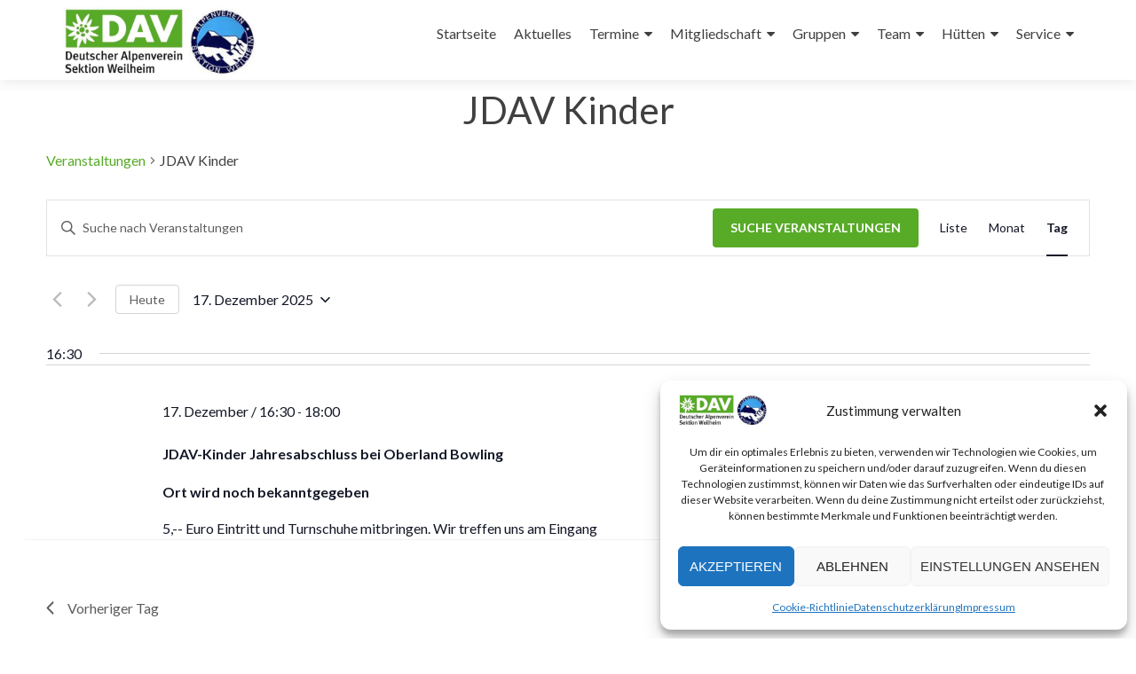

--- FILE ---
content_type: text/html; charset=UTF-8
request_url: https://dav-weilheim.de/veranstaltungen/kategorie/kinder-und-jugend/jdav/jdav-kinder/heute/
body_size: 31497
content:
<!DOCTYPE html>

<html lang="de">

<head>


<meta charset="UTF-8">

<meta name="viewport" content="width=device-width, initial-scale=1">

<link rel="profile" href="https://gmpg.org/xfn/11">

<link rel="pingback" href="https://dav-weilheim.de/xmlrpc.php">

<title>Veranstaltungen für 17. Dezember 2025 &#8250; Kinder- und Jugendgruppen &#8250; JDAV &#8250; JDAV Kinder &#8250;  &#8211; Deutscher Alpenverein Sektion Weilheim</title>
<link rel='stylesheet' id='tribe-events-views-v2-bootstrap-datepicker-styles-css' href='https://dav-weilheim.de/wp-content/plugins/the-events-calendar/vendor/bootstrap-datepicker/css/bootstrap-datepicker.standalone.min.css?ver=6.15.12.2' media='all' />
<link rel='stylesheet' id='tec-variables-skeleton-css' href='https://dav-weilheim.de/wp-content/plugins/the-events-calendar/common/build/css/variables-skeleton.css?ver=6.10.0' media='all' />
<link rel='stylesheet' id='tribe-common-skeleton-style-css' href='https://dav-weilheim.de/wp-content/plugins/the-events-calendar/common/build/css/common-skeleton.css?ver=6.10.0' media='all' />
<link rel='stylesheet' id='tribe-tooltipster-css-css' href='https://dav-weilheim.de/wp-content/plugins/the-events-calendar/common/vendor/tooltipster/tooltipster.bundle.min.css?ver=6.10.0' media='all' />
<link rel='stylesheet' id='tribe-events-views-v2-skeleton-css' href='https://dav-weilheim.de/wp-content/plugins/the-events-calendar/build/css/views-skeleton.css?ver=6.15.12.2' media='all' />
<link rel='stylesheet' id='tec-variables-full-css' href='https://dav-weilheim.de/wp-content/plugins/the-events-calendar/common/build/css/variables-full.css?ver=6.10.0' media='all' />
<link rel='stylesheet' id='tribe-common-full-style-css' href='https://dav-weilheim.de/wp-content/plugins/the-events-calendar/common/build/css/common-full.css?ver=6.10.0' media='all' />
<link rel='stylesheet' id='tribe-events-views-v2-full-css' href='https://dav-weilheim.de/wp-content/plugins/the-events-calendar/build/css/views-full.css?ver=6.15.12.2' media='all' />
<link rel='stylesheet' id='tribe-events-views-v2-print-css' href='https://dav-weilheim.de/wp-content/plugins/the-events-calendar/build/css/views-print.css?ver=6.15.12.2' media='print' />
<link rel='stylesheet' id='tribe-events-pro-views-v2-print-css' href='https://dav-weilheim.de/wp-content/plugins/events-calendar-pro/build/css/views-print.css?ver=7.7.11' media='print' />
<meta name='robots' content='max-image-preview:large' />
<link rel='dns-prefetch' href='//fonts.googleapis.com' />
<link rel="alternate" type="application/rss+xml" title="Deutscher Alpenverein Sektion Weilheim &raquo; Feed" href="https://dav-weilheim.de/feed/" />
<link rel="alternate" type="application/rss+xml" title="Deutscher Alpenverein Sektion Weilheim &raquo; Kommentar-Feed" href="https://dav-weilheim.de/comments/feed/" />
<link rel="alternate" type="text/calendar" title="Deutscher Alpenverein Sektion Weilheim &raquo; iCal Feed" href="https://dav-weilheim.de/veranstaltungen/2025-12-17/?ical=1/" />
<link rel="alternate" type="application/rss+xml" title="Deutscher Alpenverein Sektion Weilheim &raquo; Veranstaltungen-Feed" href="https://dav-weilheim.de/veranstaltungen/feed/" />
<style id='wp-img-auto-sizes-contain-inline-css'>
img:is([sizes=auto i],[sizes^="auto," i]){contain-intrinsic-size:3000px 1500px}
/*# sourceURL=wp-img-auto-sizes-contain-inline-css */
</style>
<link rel='stylesheet' id='tribe-events-virtual-skeleton-css' href='https://dav-weilheim.de/wp-content/plugins/events-calendar-pro/build/css/events-virtual-skeleton.css?ver=7.7.11' media='all' />
<link rel='stylesheet' id='tribe-events-virtual-full-css' href='https://dav-weilheim.de/wp-content/plugins/events-calendar-pro/build/css/events-virtual-full.css?ver=7.7.11' media='all' />
<link rel='stylesheet' id='tec-events-pro-single-css' href='https://dav-weilheim.de/wp-content/plugins/events-calendar-pro/build/css/events-single.css?ver=7.7.11' media='all' />
<link rel='stylesheet' id='tribe-events-pro-mini-calendar-block-styles-css' href='https://dav-weilheim.de/wp-content/plugins/events-calendar-pro/build/css/tribe-events-pro-mini-calendar-block.css?ver=7.7.11' media='all' />
<style id='wp-emoji-styles-inline-css'>

	img.wp-smiley, img.emoji {
		display: inline !important;
		border: none !important;
		box-shadow: none !important;
		height: 1em !important;
		width: 1em !important;
		margin: 0 0.07em !important;
		vertical-align: -0.1em !important;
		background: none !important;
		padding: 0 !important;
	}
/*# sourceURL=wp-emoji-styles-inline-css */
</style>
<link rel='stylesheet' id='wp-block-library-css' href='https://dav-weilheim.de/wp-includes/css/dist/block-library/style.min.css?ver=5443c5fd17fb2cd92d3d51cf492e3650' media='all' />
<style id='classic-theme-styles-inline-css'>
/*! This file is auto-generated */
.wp-block-button__link{color:#fff;background-color:#32373c;border-radius:9999px;box-shadow:none;text-decoration:none;padding:calc(.667em + 2px) calc(1.333em + 2px);font-size:1.125em}.wp-block-file__button{background:#32373c;color:#fff;text-decoration:none}
/*# sourceURL=/wp-includes/css/classic-themes.min.css */
</style>
<style id='global-styles-inline-css'>
:root{--wp--preset--aspect-ratio--square: 1;--wp--preset--aspect-ratio--4-3: 4/3;--wp--preset--aspect-ratio--3-4: 3/4;--wp--preset--aspect-ratio--3-2: 3/2;--wp--preset--aspect-ratio--2-3: 2/3;--wp--preset--aspect-ratio--16-9: 16/9;--wp--preset--aspect-ratio--9-16: 9/16;--wp--preset--color--black: #000000;--wp--preset--color--cyan-bluish-gray: #abb8c3;--wp--preset--color--white: #ffffff;--wp--preset--color--pale-pink: #f78da7;--wp--preset--color--vivid-red: #cf2e2e;--wp--preset--color--luminous-vivid-orange: #ff6900;--wp--preset--color--luminous-vivid-amber: #fcb900;--wp--preset--color--light-green-cyan: #7bdcb5;--wp--preset--color--vivid-green-cyan: #00d084;--wp--preset--color--pale-cyan-blue: #8ed1fc;--wp--preset--color--vivid-cyan-blue: #0693e3;--wp--preset--color--vivid-purple: #9b51e0;--wp--preset--gradient--vivid-cyan-blue-to-vivid-purple: linear-gradient(135deg,rgb(6,147,227) 0%,rgb(155,81,224) 100%);--wp--preset--gradient--light-green-cyan-to-vivid-green-cyan: linear-gradient(135deg,rgb(122,220,180) 0%,rgb(0,208,130) 100%);--wp--preset--gradient--luminous-vivid-amber-to-luminous-vivid-orange: linear-gradient(135deg,rgb(252,185,0) 0%,rgb(255,105,0) 100%);--wp--preset--gradient--luminous-vivid-orange-to-vivid-red: linear-gradient(135deg,rgb(255,105,0) 0%,rgb(207,46,46) 100%);--wp--preset--gradient--very-light-gray-to-cyan-bluish-gray: linear-gradient(135deg,rgb(238,238,238) 0%,rgb(169,184,195) 100%);--wp--preset--gradient--cool-to-warm-spectrum: linear-gradient(135deg,rgb(74,234,220) 0%,rgb(151,120,209) 20%,rgb(207,42,186) 40%,rgb(238,44,130) 60%,rgb(251,105,98) 80%,rgb(254,248,76) 100%);--wp--preset--gradient--blush-light-purple: linear-gradient(135deg,rgb(255,206,236) 0%,rgb(152,150,240) 100%);--wp--preset--gradient--blush-bordeaux: linear-gradient(135deg,rgb(254,205,165) 0%,rgb(254,45,45) 50%,rgb(107,0,62) 100%);--wp--preset--gradient--luminous-dusk: linear-gradient(135deg,rgb(255,203,112) 0%,rgb(199,81,192) 50%,rgb(65,88,208) 100%);--wp--preset--gradient--pale-ocean: linear-gradient(135deg,rgb(255,245,203) 0%,rgb(182,227,212) 50%,rgb(51,167,181) 100%);--wp--preset--gradient--electric-grass: linear-gradient(135deg,rgb(202,248,128) 0%,rgb(113,206,126) 100%);--wp--preset--gradient--midnight: linear-gradient(135deg,rgb(2,3,129) 0%,rgb(40,116,252) 100%);--wp--preset--font-size--small: 13px;--wp--preset--font-size--medium: 20px;--wp--preset--font-size--large: 36px;--wp--preset--font-size--x-large: 42px;--wp--preset--spacing--20: 0.44rem;--wp--preset--spacing--30: 0.67rem;--wp--preset--spacing--40: 1rem;--wp--preset--spacing--50: 1.5rem;--wp--preset--spacing--60: 2.25rem;--wp--preset--spacing--70: 3.38rem;--wp--preset--spacing--80: 5.06rem;--wp--preset--shadow--natural: 6px 6px 9px rgba(0, 0, 0, 0.2);--wp--preset--shadow--deep: 12px 12px 50px rgba(0, 0, 0, 0.4);--wp--preset--shadow--sharp: 6px 6px 0px rgba(0, 0, 0, 0.2);--wp--preset--shadow--outlined: 6px 6px 0px -3px rgb(255, 255, 255), 6px 6px rgb(0, 0, 0);--wp--preset--shadow--crisp: 6px 6px 0px rgb(0, 0, 0);}:where(.is-layout-flex){gap: 0.5em;}:where(.is-layout-grid){gap: 0.5em;}body .is-layout-flex{display: flex;}.is-layout-flex{flex-wrap: wrap;align-items: center;}.is-layout-flex > :is(*, div){margin: 0;}body .is-layout-grid{display: grid;}.is-layout-grid > :is(*, div){margin: 0;}:where(.wp-block-columns.is-layout-flex){gap: 2em;}:where(.wp-block-columns.is-layout-grid){gap: 2em;}:where(.wp-block-post-template.is-layout-flex){gap: 1.25em;}:where(.wp-block-post-template.is-layout-grid){gap: 1.25em;}.has-black-color{color: var(--wp--preset--color--black) !important;}.has-cyan-bluish-gray-color{color: var(--wp--preset--color--cyan-bluish-gray) !important;}.has-white-color{color: var(--wp--preset--color--white) !important;}.has-pale-pink-color{color: var(--wp--preset--color--pale-pink) !important;}.has-vivid-red-color{color: var(--wp--preset--color--vivid-red) !important;}.has-luminous-vivid-orange-color{color: var(--wp--preset--color--luminous-vivid-orange) !important;}.has-luminous-vivid-amber-color{color: var(--wp--preset--color--luminous-vivid-amber) !important;}.has-light-green-cyan-color{color: var(--wp--preset--color--light-green-cyan) !important;}.has-vivid-green-cyan-color{color: var(--wp--preset--color--vivid-green-cyan) !important;}.has-pale-cyan-blue-color{color: var(--wp--preset--color--pale-cyan-blue) !important;}.has-vivid-cyan-blue-color{color: var(--wp--preset--color--vivid-cyan-blue) !important;}.has-vivid-purple-color{color: var(--wp--preset--color--vivid-purple) !important;}.has-black-background-color{background-color: var(--wp--preset--color--black) !important;}.has-cyan-bluish-gray-background-color{background-color: var(--wp--preset--color--cyan-bluish-gray) !important;}.has-white-background-color{background-color: var(--wp--preset--color--white) !important;}.has-pale-pink-background-color{background-color: var(--wp--preset--color--pale-pink) !important;}.has-vivid-red-background-color{background-color: var(--wp--preset--color--vivid-red) !important;}.has-luminous-vivid-orange-background-color{background-color: var(--wp--preset--color--luminous-vivid-orange) !important;}.has-luminous-vivid-amber-background-color{background-color: var(--wp--preset--color--luminous-vivid-amber) !important;}.has-light-green-cyan-background-color{background-color: var(--wp--preset--color--light-green-cyan) !important;}.has-vivid-green-cyan-background-color{background-color: var(--wp--preset--color--vivid-green-cyan) !important;}.has-pale-cyan-blue-background-color{background-color: var(--wp--preset--color--pale-cyan-blue) !important;}.has-vivid-cyan-blue-background-color{background-color: var(--wp--preset--color--vivid-cyan-blue) !important;}.has-vivid-purple-background-color{background-color: var(--wp--preset--color--vivid-purple) !important;}.has-black-border-color{border-color: var(--wp--preset--color--black) !important;}.has-cyan-bluish-gray-border-color{border-color: var(--wp--preset--color--cyan-bluish-gray) !important;}.has-white-border-color{border-color: var(--wp--preset--color--white) !important;}.has-pale-pink-border-color{border-color: var(--wp--preset--color--pale-pink) !important;}.has-vivid-red-border-color{border-color: var(--wp--preset--color--vivid-red) !important;}.has-luminous-vivid-orange-border-color{border-color: var(--wp--preset--color--luminous-vivid-orange) !important;}.has-luminous-vivid-amber-border-color{border-color: var(--wp--preset--color--luminous-vivid-amber) !important;}.has-light-green-cyan-border-color{border-color: var(--wp--preset--color--light-green-cyan) !important;}.has-vivid-green-cyan-border-color{border-color: var(--wp--preset--color--vivid-green-cyan) !important;}.has-pale-cyan-blue-border-color{border-color: var(--wp--preset--color--pale-cyan-blue) !important;}.has-vivid-cyan-blue-border-color{border-color: var(--wp--preset--color--vivid-cyan-blue) !important;}.has-vivid-purple-border-color{border-color: var(--wp--preset--color--vivid-purple) !important;}.has-vivid-cyan-blue-to-vivid-purple-gradient-background{background: var(--wp--preset--gradient--vivid-cyan-blue-to-vivid-purple) !important;}.has-light-green-cyan-to-vivid-green-cyan-gradient-background{background: var(--wp--preset--gradient--light-green-cyan-to-vivid-green-cyan) !important;}.has-luminous-vivid-amber-to-luminous-vivid-orange-gradient-background{background: var(--wp--preset--gradient--luminous-vivid-amber-to-luminous-vivid-orange) !important;}.has-luminous-vivid-orange-to-vivid-red-gradient-background{background: var(--wp--preset--gradient--luminous-vivid-orange-to-vivid-red) !important;}.has-very-light-gray-to-cyan-bluish-gray-gradient-background{background: var(--wp--preset--gradient--very-light-gray-to-cyan-bluish-gray) !important;}.has-cool-to-warm-spectrum-gradient-background{background: var(--wp--preset--gradient--cool-to-warm-spectrum) !important;}.has-blush-light-purple-gradient-background{background: var(--wp--preset--gradient--blush-light-purple) !important;}.has-blush-bordeaux-gradient-background{background: var(--wp--preset--gradient--blush-bordeaux) !important;}.has-luminous-dusk-gradient-background{background: var(--wp--preset--gradient--luminous-dusk) !important;}.has-pale-ocean-gradient-background{background: var(--wp--preset--gradient--pale-ocean) !important;}.has-electric-grass-gradient-background{background: var(--wp--preset--gradient--electric-grass) !important;}.has-midnight-gradient-background{background: var(--wp--preset--gradient--midnight) !important;}.has-small-font-size{font-size: var(--wp--preset--font-size--small) !important;}.has-medium-font-size{font-size: var(--wp--preset--font-size--medium) !important;}.has-large-font-size{font-size: var(--wp--preset--font-size--large) !important;}.has-x-large-font-size{font-size: var(--wp--preset--font-size--x-large) !important;}
:where(.wp-block-post-template.is-layout-flex){gap: 1.25em;}:where(.wp-block-post-template.is-layout-grid){gap: 1.25em;}
:where(.wp-block-term-template.is-layout-flex){gap: 1.25em;}:where(.wp-block-term-template.is-layout-grid){gap: 1.25em;}
:where(.wp-block-columns.is-layout-flex){gap: 2em;}:where(.wp-block-columns.is-layout-grid){gap: 2em;}
:root :where(.wp-block-pullquote){font-size: 1.5em;line-height: 1.6;}
/*# sourceURL=global-styles-inline-css */
</style>
<link rel='stylesheet' id='tribe-events-v2-single-skeleton-css' href='https://dav-weilheim.de/wp-content/plugins/the-events-calendar/build/css/tribe-events-single-skeleton.css?ver=6.15.12.2' media='all' />
<link rel='stylesheet' id='tribe-events-v2-single-skeleton-full-css' href='https://dav-weilheim.de/wp-content/plugins/the-events-calendar/build/css/tribe-events-single-full.css?ver=6.15.12.2' media='all' />
<link rel='stylesheet' id='tec-events-elementor-widgets-base-styles-css' href='https://dav-weilheim.de/wp-content/plugins/the-events-calendar/build/css/integrations/plugins/elementor/widgets/widget-base.css?ver=6.15.12.2' media='all' />
<link rel='stylesheet' id='cmplz-general-css' href='https://dav-weilheim.de/wp-content/plugins/complianz-gdpr/assets/css/cookieblocker.min.css?ver=1763630868' media='all' />
<link rel='stylesheet' id='zerif_font-css' href='//fonts.googleapis.com/css?family=Lato%3A300%2C400%2C700%2C400italic%7CMontserrat%3A700%7CHomemade+Apple&#038;ver=2.2.1' media='all' />
<link rel='stylesheet' id='zerif_font_all-css' href='//fonts.googleapis.com/css?family=Open+Sans%3A400%2C300%2C300italic%2C400italic%2C600italic%2C600%2C700%2C700italic%2C800%2C800italic&#038;ver=2.2.1' media='all' />
<link rel='stylesheet' id='zerif_bootstrap_style-css' href='https://dav-weilheim.de/wp-content/themes/zerif-pro/css/bootstrap.min.css?ver=2.2.1' media='all' />
<link rel='stylesheet' id='zerif_font-awesome_style-css' href='https://dav-weilheim.de/wp-content/themes/zerif-pro/assets/css/font-awesome.min.css?ver=2.2.1' media='all' />
<link rel='stylesheet' id='zerif_style-css' href='https://dav-weilheim.de/wp-content/themes/zerif-pro/style.css?ver=2.2.1' media='all' />
<style id='zerif_style-inline-css'>
.zerif-top-bar, .zerif-top-bar .widget.widget_shopping_cart .cart_list {
			background-color: #363537
		}
		.zerif-top-bar .widget .label-floating input[type=search]:-webkit-autofill {
			-webkit-box-shadow: inset 0 0 0px 9999px #363537
		}.zerif-top-bar, .zerif-top-bar .widget .label-floating input[type=search], .zerif-top-bar .widget.widget_search form.form-group:before, .zerif-top-bar .widget.widget_product_search form.form-group:before, .zerif-top-bar .widget.widget_shopping_cart:before {
			color: #dddddd
		} 
		.zerif-top-bar .widget .label-floating input[type=search]{
			-webkit-text-fill-color:#dddddd !important 
		}.zerif-top-bar a, .zerif-top-bar .top-bar-nav li a {
			color: #dddddd
		}.zerif-top-bar a:hover, .zerif-top-bar .top-bar-nav li a:hover {
			color: #bbbbbb
		}

		.navbar-inverse .navbar-nav > li > a, 
		.nav.navbar-inverse .nav.navbar-nav ul.sub-menu li a,
		.navbar.navbar-inverse .primary-menu a, 
		.navbar.navbar-inverse .primary-menu > li > a, 
		.nav.navbar-inverse .primary-menu ul.sub-menu li a {
			color:#404040;
		}
		.navbar-inverse .navbar-nav > li.current-menu-item > a:not(.page-anchor),
		.navbar.navbar-inverse .nav.navbar-nav>li.current>a,
		.navbar.navbar-inverse .nav.navbar-nav a:hover, 
		.navbar.navbar-inverse .nav.navbar-nav > li > a:hover, 
		.nav.navbar-inverse .nav.navbar-nav ul.sub-menu li a:hover,
		.navbar.navbar-inverse .primary-menu a:hover, 
		.navbar.navbar-inverse .primary-menu > li > a:hover, 
		.nav.navbar-inverse .primary-menu ul.sub-menu li a:hover {
			color:#377710;
		}
		.screen-reader-text {
			clip: rect(1px, 1px, 1px, 1px);
			position: absolute !important;
		}
		.screen-reader-text:hover,
		.screen-reader-text:active,
		.screen-reader-text:focus {
			background-color: #f1f1f1;
			border-radius: 3px;
			box-shadow: 0 0 2px 2px rgba(0, 0, 0, 0.6);
			clip: auto !important;
			color: #21759b;
			display: block;
			font-size: 14px;
			font-weight: bold;
			height: auto;
			left: 5px;
			line-height: normal;
			padding: 15px 23px 14px;
			text-decoration: none;
			top: 5px;
			width: auto;
			z-index: 100000;
		}
/*# sourceURL=zerif_style-inline-css */
</style>
<link rel='stylesheet' id='zerif_wpforms_style-css' href='https://dav-weilheim.de/wp-content/themes/zerif-pro/inc/compatibility/wpforms/style.css?ver=2.2.1' media='all' />
<script type="text/plain" data-service="burst" data-category="statistics" async data-cmplz-src="https://dav-weilheim.de/wp-content/plugins/burst-statistics/helpers/timeme/timeme.min.js?ver=1763320375" id="burst-timeme-js"></script>
<script id="burst-js-extra">
var burst = {"tracking":{"isInitialHit":true,"lastUpdateTimestamp":0,"beacon_url":"https://dav-weilheim.de/wp-content/plugins/burst-statistics/endpoint.php","ajaxUrl":"https://dav-weilheim.de/wp-admin/admin-ajax.php"},"options":{"cookieless":0,"pageUrl":"https://dav-weilheim.de/veranstaltung/jdav-baumpflanz-challenge/","beacon_enabled":1,"do_not_track":0,"enable_turbo_mode":0,"track_url_change":0,"cookie_retention_days":30,"debug":0},"goals":{"completed":[],"scriptUrl":"https://dav-weilheim.de/wp-content/plugins/burst-statistics/assets/js/build/burst-goals.js?v=1763320375","active":[{"ID":"1","title":"Default goal","type":"clicks","status":"active","server_side":"0","url":"*","conversion_metric":"visitors","date_created":"1715626760","date_start":"1715626760","date_end":"0","attribute":"class","attribute_value":"","hook":"","selector":""}]},"cache":{"uid":null,"fingerprint":null,"isUserAgent":null,"isDoNotTrack":null,"useCookies":null}};
//# sourceURL=burst-js-extra
</script>
<script type="text/plain" data-service="burst" data-category="statistics" async data-cmplz-src="https://dav-weilheim.de/wp-content/plugins/burst-statistics/assets/js/build/burst.min.js?ver=1763320375" id="burst-js"></script>
<script src="https://dav-weilheim.de/wp-includes/js/jquery/jquery.min.js?ver=3.7.1" id="jquery-core-js"></script>
<script src="https://dav-weilheim.de/wp-includes/js/jquery/jquery-migrate.min.js?ver=3.4.1" id="jquery-migrate-js"></script>
<script src="https://dav-weilheim.de/wp-content/plugins/the-events-calendar/common/build/js/tribe-common.js?ver=9c44e11f3503a33e9540" id="tribe-common-js"></script>
<script src="https://dav-weilheim.de/wp-content/plugins/the-events-calendar/build/js/views/breakpoints.js?ver=4208de2df2852e0b91ec" id="tribe-events-views-v2-breakpoints-js"></script>
<script src="https://dav-weilheim.de/wp-content/plugins/google-analytics-for-wordpress/assets/js/frontend-gtag.min.js?ver=9.10.1" id="monsterinsights-frontend-script-js" async data-wp-strategy="async"></script>
<script data-cfasync="false" data-wpfc-render="false" id='monsterinsights-frontend-script-js-extra'>var monsterinsights_frontend = {"js_events_tracking":"true","download_extensions":"doc,pdf,ppt,zip,xls,docx,pptx,xlsx","inbound_paths":"[]","home_url":"https:\/\/dav-weilheim.de","hash_tracking":"false","v4_id":"G-KLGYQWF489"};</script>
<link rel="https://api.w.org/" href="https://dav-weilheim.de/wp-json/" /><link rel="alternate" title="JSON" type="application/json" href="https://dav-weilheim.de/wp-json/wp/v2/tribe_events_cat/64" /><link rel="EditURI" type="application/rsd+xml" title="RSD" href="https://dav-weilheim.de/xmlrpc.php?rsd" />
<meta name="tec-api-version" content="v1"><meta name="tec-api-origin" content="https://dav-weilheim.de"><link rel="alternate" href="https://dav-weilheim.de/wp-json/tribe/events/v1/events/?categories=jdav-kinder" />			<style>.cmplz-hidden {
					display: none !important;
				}</style><style>	.site-content { background: #ffffff } .navbar, .navbar-inverse .navbar-nav ul.sub-menu { background: #ffffff; }	.entry-title, .entry-title a, .widget-title, .widget-title a, .page-header .page-title, .comments-title, h1.page-title { color: #404040 !important}	.widget .widget-title:before, .entry-title:before, .page-header .page-title:before, .entry-title:after, ul.nav > li.current_page_item > a:before, .nav > li.current-menu-item > a:before, h1.page-title:before, .navbar.navbar-inverse .primary-menu ul li.current-menu-item > a:before, ul.nav > li > a.nav-active:before, .navbar.navbar-inverse .primary-menu ul > li.current > a:before { background: #58ab27 !important; }	body, button, input, select, textarea, .widget p, .widget .textwidget, .woocommerce .product h3, h2.woocommerce-loop-product__title, .woocommerce .product span.amount, .woocommerce-page .woocommerce .product-name a { color: #404040 }	.widget li a, .widget a, article .entry-meta a, article .entry-content a, .entry-footer a, .site-content a { color: #58ab27; }	.widget li a:hover, .widget a:hover, article .entry-meta a:hover, article .entry-content a:hover , .entry-footer a:hover, .site-content a:hover { color: #377710 }	.header-content-wrap { background: rgba(0, 0, 0, 0.5)}	.big-title-container .intro-text { color: #fff}	.big-title-container .red-btn { background: #58ab27}	.big-title-container .red-btn:hover { background: #377710}	.big-title-container .buttons .red-btn { color: #fff !important }	.big-title-container .green-btn { background: #3fa5ec}	.big-title-container .green-btn:hover { background: #070847}	.big-title-container .buttons .green-btn { color: #fff !important }	.big-title-container .red-btn:hover { color: #fff !important }	.big-title-container .green-btn:hover { color: #fff !important }	.focus { background: rgba(255, 255, 255, 1) }	.focus .section-header h2{ color: #404040 }	.focus .section-header h6{ color: #404040 }	.focus .focus-box h5{ color: #404040 }	.focus .focus-box p{ color: #404040 }	#focus div.box-circle:nth-child(4n+1) .focus-box .service-icon:hover { border: 10px solid #3fa5ec }	#focus div.box-circle:nth-child(4n+1) .focus-box .red-border-bottom:before{ background: #3fa5ec }	#focus div.box-circle:nth-child(4n+2) .focus-box .service-icon:hover { border: 10px solid #3fa5ec }	#focus div.box-circle:nth-child(4n+2) .focus-box .red-border-bottom:before { background: #3fa5ec }	#focus div.box-circle:nth-child(4n+3) .focus-box .service-icon:hover { border: 10px solid #3fa5ec }	#focus div.box-circle:nth-child(4n+3) .focus-box .red-border-bottom:before { background: #3fa5ec }	#focus div.box-circle:nth-child(4n+4) .focus-box .service-icon:hover { border: 10px solid #3fa5ec }	#focus div.box-circle:nth-child(4n+4) .focus-box .red-border-bottom:before { background: #3fa5ec }	.works { background: rgba(255, 255, 255, 1) }	.works .section-header h2 { color: #404040 }	.works .section-header h6 { color: #404040 }	.works .white-text { color: #fff }.works .red-border-bottom:before { background: #e96656 !important; }	.about-us, .about-us .our-clients .section-footer-title { background: rgba(39, 39, 39, 1) }	.about-us { color: #fff }	.about-us p{ color: #fff }	.about-us .section-header h2, .about-us .section-header h6 { color: #fff }.about-us	.skills input { color: #fff !important; }.about-us .our-clients .section-footer-title { color: #fff !important; }	.our-team { background: rgba(255, 255, 255, 1) }	.our-team .section-header h2, .our-team .member-details h5, .our-team .member-details h5 a, .our-team .section-header h6, .our-team .member-details .position { color: #404040 }	.our-team .team-member:hover .details { color: #fff }	.our-team .team-member .social-icons ul li a:hover { color: #e96656 }	.our-team .team-member .social-icons ul li a { color: #808080 }.team-member:hover .details { background: #333 !important; }	.our-team .row > span:nth-child(4n+1) .red-border-bottom:before { background: #de2d1b }	.our-team .row > span:nth-child(4n+2) .red-border-bottom:before { background: #0158f7 }	.our-team .row > span:nth-child(4n+3) .red-border-bottom:before { background: #005aab }	.our-team .row > span:nth-child(4n+4) .red-border-bottom:before { background: #f7d861 }	.testimonial { background: rgba(219, 191, 86, 1) }	.testimonial .section-header h2, .testimonial .section-header h6 { color: #fff }	.testimonial .feedback-box .message { color: #909090 }	.testimonial .feedback-box .client-info .client-name { color: #909090 }	.testimonial .feedback-box .quote { color: #e96656 }	#client-feedbacks .feedback-box { background: #FFFFFF; }	.separator-one { background: rgba(88,171,39,0.6) }	.separator-one h3 { color: #fff !important; }	.separator-one .green-btn { background: #56aa2b }	.separator-one .green-btn:hover { background: #377710 }	.separator-one .green-btn { color: #fff !important; }	.separator-one .green-btn:hover { color: #fff !important; }	.purchase-now { background: #3ea5ec }	.purchase-now h3 { color: #fff }	.purchase-now .red-btn { background: #001b93 !important }	.purchase-now .red-btn:hover { background: #060b44 !important }	.purchase-now .red-btn { color: #fff !important; }	.purchase-now .red-btn:hover { color: #fff !important; }	.contact-us { background: rgba(0, 0, 0, 0.5) }	.contact-us form.wpcf7-form p label, .contact-us form.wpcf7-form .wpcf7-list-item-label, .contact-us .section-header h2, .contact-us .section-header h6 { color: #fff }	.contact-us button { background: #56aa2b }	.contact-us button:hover { background: #377710 !important; box-shadow: none; }	.contact-us button, .pirate_forms .pirate-forms-submit-button { color: #fff !important; }	.contact-us button:hover, .pirate_forms .pirate-forms-submit-button:hover { color: #fff !important; }	.packages .section-header h2, .packages .section-header h6 { color: #fff}	.packages .package-header h5,.best-value .package-header h4,.best-value .package-header .meta-text { color: #ffffff}	.packages .package ul li, .packages .price .price-meta { color: #808080}	.packages .package .custom-button { color: #fff !important; }	.packages .dark-bg { background: #404040; }	.packages .price h4 { color: #fff; }	.packages { background: rgba(0, 0, 0, 0.5) }	#latestnews { background: rgba(255, 255, 255, 1) }	#latestnews .section-header h2 { color: #404040 }	#latestnews .section-header h6 { color: #808080 }	#latestnews #carousel-homepage-latestnews .carousel-inner .item .latestnews-title a { color: #404040}	#latestnews #carousel-homepage-latestnews .item .latestnews-box:nth-child(4n+1) .latestnews-title a:before { background: #58ab27}	#latestnews #carousel-homepage-latestnews .item .latestnews-box:nth-child(4n+2) .latestnews-title a:before { background: #58ab27}	#latestnews #carousel-homepage-latestnews .item .latestnews-box:nth-child(4n+3) .latestnews-title a:before { background: #58ab27}	#latestnews #carousel-homepage-latestnews .item .latestnews-box:nth-child(4n+4) .latestnews-title a:before { background: #58ab27}	#latestnews .latesnews-content p, .latesnews-content { color: #909090} section#subscribe { background: rgba(0, 0, 0, 0.5) !important; } section#subscribe h3, .newsletter .sub-heading, .newsletter label { color: #fff !important; } section#subscribe input[type="submit"] { color: #fff !important; } section#subscribe input[type="submit"] { background: #58ab27 !important; } section#subscribe input[type="submit"]:hover { background: #377710 !important; }	#footer { background: #272727 }	.copyright { background: #171717 }	#footer .company-details, #footer .company-details a, #footer .footer-widget p, #footer .footer-widget a { color: #c4c4c4 !important; }	#footer .social li a { color: #939393 }	#footer .social li a:hover { color: #e96656 }	#footer .company-details a:hover, #footer .footer-widget a:hover { color: #e96656 !important; }	#footer .footer-widget h1 { color: #fff !important; }	#footer .footer-widget h1:before { background: #e96656 !important; }	.comment-form #submit, .comment-reply-link,.woocommerce .add_to_cart_button, .woocommerce .checkout-button, .woocommerce .single_add_to_cart_button, .woocommerce #place_order, .edd-submit.button, .page button, .post button, .woocommerce-page .woocommerce input[type="submit"], .woocommerce-page #content input.button, .woocommerce input.button.alt, .woocommerce-page #content input.button.alt, .woocommerce-page input.button.alt, .woocommerce-page .products a.button { background-color: #58ab27 !important; }	.comment-form #submit:hover, .comment-reply-link:hover, .woocommerce .add_to_cart_button:hover, .woocommerce .checkout-button:hover, .woocommerce  .single_add_to_cart_button:hover, .woocommerce #place_order:hover, .edd-submit.button:hover, .page button:hover, .post button:hover, .woocommerce-page .woocommerce input[type="submit"]:hover, .woocommerce-page #content input.button:hover, .woocommerce input.button.alt:hover, .woocommerce-page #content input.button.alt:hover, .woocommerce-page input.button.alt:hover, .woocommerce-page .products a.button:hover { background-color: #377710 !important; box-shadow: none; }	.comment-form #submit, .comment-reply-link, .woocommerce .add_to_cart_button, .woocommerce .checkout-button, .woocommerce .single_add_to_cart_button, .woocommerce #place_order, .edd-submit.button span, .page button, .post button, .woocommerce-page .woocommerce input[type="submit"], .woocommerce-page #content input.button, .woocommerce input.button.alt, .woocommerce-page #content input.button.alt, .woocommerce-page input.button.alt, .woocommerce .button { color: #fff !important }</style><meta name="generator" content="Elementor 3.33.4; features: additional_custom_breakpoints; settings: css_print_method-external, google_font-enabled, font_display-auto">
			<style>
				.e-con.e-parent:nth-of-type(n+4):not(.e-lazyloaded):not(.e-no-lazyload),
				.e-con.e-parent:nth-of-type(n+4):not(.e-lazyloaded):not(.e-no-lazyload) * {
					background-image: none !important;
				}
				@media screen and (max-height: 1024px) {
					.e-con.e-parent:nth-of-type(n+3):not(.e-lazyloaded):not(.e-no-lazyload),
					.e-con.e-parent:nth-of-type(n+3):not(.e-lazyloaded):not(.e-no-lazyload) * {
						background-image: none !important;
					}
				}
				@media screen and (max-height: 640px) {
					.e-con.e-parent:nth-of-type(n+2):not(.e-lazyloaded):not(.e-no-lazyload),
					.e-con.e-parent:nth-of-type(n+2):not(.e-lazyloaded):not(.e-no-lazyload) * {
						background-image: none !important;
					}
				}
			</style>
			
<link rel="canonical" id="tec-seo-meta-tag" href="https://dav-weilheim.de/veranstaltungen/kategorie/kinder-und-jugend/jdav/jdav-kinder/heute/" />
<link rel="icon" href="https://dav-weilheim.de/wp-content/uploads/2019/01/cropped-favicon_davwm-32x32.jpg" sizes="32x32" />
<link rel="icon" href="https://dav-weilheim.de/wp-content/uploads/2019/01/cropped-favicon_davwm-192x192.jpg" sizes="192x192" />
<link rel="apple-touch-icon" href="https://dav-weilheim.de/wp-content/uploads/2019/01/cropped-favicon_davwm-180x180.jpg" />
<meta name="msapplication-TileImage" content="https://dav-weilheim.de/wp-content/uploads/2019/01/cropped-favicon_davwm-270x270.jpg" />
		<style id="wp-custom-css">
			.header-content-wrap {
	background: rgba(0,0,0,0.1) !important;
}

.navbar-inverse .navbar-nav ul.sub-menu li:hover > a {
    color: rgb(88, 171, 39);
}

.navbar-toggle.collapsed {
    background-color: #58ab27 !important;
}

.navbar-inverse .navbar-toggle:hover, .navbar-inverse .navbar-toggle:focus {
    background-color: #377710 !important;
}

@media (max-width: 767px){
.dropdownmenu {
    background-color: #57ab27;
} }

.navbar-inverse .navbar-toggle, .navbar-inverse .navbar-toggle:hover, .navbar-inverse .navbar-toggle:focus {
    background-color: #377710;
}

.dropdownmenu.dropdown-toggle{
background: url(https://dav-weilheim.de/wp-content/themes/zerif-pro/images/menu-icon.png) center center no-repeat #58ab27 !important;
}

.team-member .profile-pic {
 border-radius: 0;
}

#zerif-copyright a {
	color: #fff;
}

#zerif-copyright a:hover {
	color: #ddd;
}

#zerif-copyright {
	line-height: 1.7;
}

.navbar-brand {
    height: 90px !important;
}

.navbar-brand > a > img{
max-height: 80px !important;
}

.intro-text {text-shadow: 2px 2px 2px #000000;}

.tribe-events-calendar-month__calendar-event-title-link  {font-size: 14px; 
}

.tribe-events-calendar-month__day-date-daynum {font-size: 20px;
}

.tribe-events-calendar-month__day-date-link {font-size: 20px;
}


article.hentry:not(.large-container) {
	margin-bottom: 20px;
}

.tribe-common .tribe-common-h8 {
	font-size: 14px;
}

.entry-content button{
	padding: 5px 30px 5px 30px;
}

.tribe-common-c-btn-border-small.tribe-events-c-top-bar__today-button.tribe-common-a11y-hidden {
	font-size: 14px;
}

.tribe-events-meta-group-other {
	width: inherit;
}

.tribe-events-single {
    text-align: left;
}
	
.tribe-events-after-html { 
    text-align: left; 
}
		</style>
		

</head>

		<body data-rsssl=1 data-cmplz=1 class="archive post-type-archive post-type-archive-tribe_events wp-custom-logo wp-theme-zerif-pro tribe-events-page-template tribe-no-js tribe-filter-live elementor-default elementor-kit-3288" itemscope="itemscope" itemtype="http://schema.org/WebPage" data-burst_id="64" data-burst_type="tax">
			
	
	
	
		
		<header id="home" class="header" itemscope="itemscope" itemtype="http://schema.org/WPHeader">

			
				<div id="main-nav" class="navbar navbar-inverse bs-docs-nav">

					<div class="container">

						<div class="navbar-header responsive-logo">

							<button class="navbar-toggle collapsed" type="button" data-toggle="collapse"
									data-target=".bs-navbar-collapse">

								<span class="screen-reader-text">Menu</span>

								<span class="icon-bar"></span>

								<span class="icon-bar"></span>

								<span class="icon-bar"></span>

							</button>

							
							<div class="navbar-brand">

								
									<a href="https://dav-weilheim.de/">

										<img src="https://dav-weilheim.de/wp-content/uploads/2018/04/cropped-logo_davwm_combined.jpg" alt="Deutscher Alpenverein Sektion Weilheim">
									</a>

									
							</div> <!-- /.navbar-brand -->

						</div> <!-- /.navbar-header -->

					
		
		<nav class="navbar-collapse bs-navbar-collapse collapse" id="site-navigation" itemscope itemtype="http://schema.org/SiteNavigationElement">
			<ul id="menu-main-menu" class="nav navbar-nav navbar-right responsive-nav main-nav-list"><li id="menu-item-7739" class="menu-item menu-item-type-custom menu-item-object-custom menu-item-home menu-item-7739"><a href="https://dav-weilheim.de/">Startseite</a></li>
<li id="menu-item-7449" class="menu-item menu-item-type-post_type menu-item-object-page menu-item-7449"><a href="https://dav-weilheim.de/aktuelles/">Aktuelles</a></li>
<li id="menu-item-1674" class="menu-item menu-item-type-custom menu-item-object-custom menu-item-has-children menu-item-1674"><a href="#">Termine</a>
<ul class="sub-menu">
	<li id="menu-item-161" class="menu-item menu-item-type-custom menu-item-object-custom current-menu-item current_page_item menu-item-161"><a href="https://dav-weilheim.de/veranstaltungen/">Terminkalender 2025</a></li>
	<li id="menu-item-11151" class="menu-item menu-item-type-post_type menu-item-object-page menu-item-11151"><a href="https://dav-weilheim.de/terminkalender-2026/">Terminkalender 2026</a></li>
	<li id="menu-item-6088" class="menu-item menu-item-type-custom menu-item-object-custom menu-item-has-children menu-item-6088"><a href="#">Nach Gruppen / Thema</a>
	<ul class="sub-menu">
		<li id="menu-item-11114" class="menu-item menu-item-type-post_type menu-item-object-page menu-item-11114"><a href="https://dav-weilheim.de/termine-ausbildung/">Ausbildung</a></li>
		<li id="menu-item-11145" class="menu-item menu-item-type-post_type menu-item-object-page menu-item-11145"><a href="https://dav-weilheim.de/termine-bergtourengruppe/">Bergtourengruppe</a></li>
		<li id="menu-item-11102" class="menu-item menu-item-type-post_type menu-item-object-page menu-item-11102"><a href="https://dav-weilheim.de/termine-familiengruppen/">Familiengruppen</a></li>
		<li id="menu-item-11130" class="menu-item menu-item-type-post_type menu-item-object-page menu-item-11130"><a href="https://dav-weilheim.de/termine-klettergruppe/">Klettergruppe</a></li>
		<li id="menu-item-11108" class="menu-item menu-item-type-post_type menu-item-object-page menu-item-11108"><a href="https://dav-weilheim.de/termine-mountainbikegruppe/">Mountainbikegruppe</a></li>
		<li id="menu-item-11120" class="menu-item menu-item-type-post_type menu-item-object-page menu-item-11120"><a href="https://dav-weilheim.de/termine-praevention/">Prävention</a></li>
		<li id="menu-item-11136" class="menu-item menu-item-type-post_type menu-item-object-page menu-item-11136"><a href="https://dav-weilheim.de/termine-seniorengruppe/">Seniorengruppe</a></li>
		<li id="menu-item-11042" class="menu-item menu-item-type-post_type menu-item-object-page menu-item-11042"><a href="https://dav-weilheim.de/termine-skitourengruppe/">Skitourengruppe</a></li>
	</ul>
</li>
</ul>
</li>
<li id="menu-item-671" class="menu-item menu-item-type-custom menu-item-object-custom menu-item-has-children menu-item-671"><a href="#">Mitgliedschaft</a>
<ul class="sub-menu">
	<li id="menu-item-94" class="menu-item menu-item-type-post_type menu-item-object-page menu-item-94"><a href="https://dav-weilheim.de/mitglied-werden/">Mitglied werden</a></li>
	<li id="menu-item-98" class="menu-item menu-item-type-post_type menu-item-object-page menu-item-98"><a href="https://dav-weilheim.de/warum-mitglied-werden/">Warum Mitglied werden?</a></li>
	<li id="menu-item-95" class="menu-item menu-item-type-post_type menu-item-object-page menu-item-95"><a href="https://dav-weilheim.de/mitgliedsbeitraege/">Mitgliedsbeiträge</a></li>
	<li id="menu-item-97" class="menu-item menu-item-type-post_type menu-item-object-page menu-item-97"><a href="https://dav-weilheim.de/versicherungsschutz/">Versicherungsschutz</a></li>
	<li id="menu-item-7857" class="menu-item menu-item-type-post_type menu-item-object-page menu-item-7857"><a href="https://dav-weilheim.de/allgemeine-hinweise-zu-touren/">Allgemeine Hinweise zu Touren</a></li>
	<li id="menu-item-774" class="menu-item menu-item-type-custom menu-item-object-custom menu-item-774"><a href="https://dav-weilheim.de/wp-content/uploads/2018/12/satzung_dav_wm.pdf">Satzung</a></li>
</ul>
</li>
<li id="menu-item-6087" class="menu-item menu-item-type-custom menu-item-object-custom menu-item-has-children menu-item-6087"><a href="#">Gruppen</a>
<ul class="sub-menu">
	<li id="menu-item-10267" class="menu-item menu-item-type-post_type menu-item-object-page menu-item-10267"><a href="https://dav-weilheim.de/bergtourengruppe/">Bergtourengruppe</a></li>
	<li id="menu-item-667" class="menu-item menu-item-type-custom menu-item-object-custom menu-item-has-children menu-item-667"><a href="#">Kinder- und Jugendgruppen</a>
	<ul class="sub-menu">
		<li id="menu-item-8753" class="menu-item menu-item-type-post_type menu-item-object-page menu-item-8753"><a href="https://dav-weilheim.de/kindergruppe/">Kindergruppe</a></li>
		<li id="menu-item-83" class="menu-item menu-item-type-post_type menu-item-object-page menu-item-83"><a href="https://dav-weilheim.de/jugendgruppe/">Jugendgruppe</a></li>
		<li id="menu-item-86" class="menu-item menu-item-type-post_type menu-item-object-page menu-item-86"><a href="https://dav-weilheim.de/jugendsportklettergruppe/">Jugendsport­klettergruppe</a></li>
	</ul>
</li>
	<li id="menu-item-668" class="menu-item menu-item-type-custom menu-item-object-custom menu-item-has-children menu-item-668"><a href="#">Familiengruppen</a>
	<ul class="sub-menu">
		<li id="menu-item-10967" class="menu-item menu-item-type-post_type menu-item-object-page menu-item-10967"><a href="https://dav-weilheim.de/familiengruppe-zwergsteiger/">Die Zwergsteiger</a></li>
		<li id="menu-item-6833" class="menu-item menu-item-type-post_type menu-item-object-page menu-item-6833"><a href="https://dav-weilheim.de/familiengruppe-gipfe-kraxla/">Gipfe Kraxla</a></li>
		<li id="menu-item-6201" class="menu-item menu-item-type-post_type menu-item-object-page menu-item-6201"><a href="https://dav-weilheim.de/familiengruppe-die-wanderwoelfe/">Die Wanderwölfe</a></li>
		<li id="menu-item-546" class="menu-item menu-item-type-post_type menu-item-object-page menu-item-546"><a href="https://dav-weilheim.de/bergfuechse/">Die Bergfüchse</a></li>
	</ul>
</li>
	<li id="menu-item-669" class="menu-item menu-item-type-custom menu-item-object-custom menu-item-has-children menu-item-669"><a href="#">Klettergruppen</a>
	<ul class="sub-menu">
		<li id="menu-item-558" class="menu-item menu-item-type-post_type menu-item-object-page menu-item-558"><a href="https://dav-weilheim.de/inklusive-klettergruppe/">Inklusive Klettergruppe</a></li>
		<li id="menu-item-946" class="menu-item menu-item-type-post_type menu-item-object-page menu-item-946"><a href="https://dav-weilheim.de/klettertreff/">Klettertreff</a></li>
	</ul>
</li>
	<li id="menu-item-549" class="menu-item menu-item-type-post_type menu-item-object-page menu-item-549"><a href="https://dav-weilheim.de/mountainbikegruppe/">Mountainbikegruppe</a></li>
	<li id="menu-item-85" class="menu-item menu-item-type-post_type menu-item-object-page menu-item-85"><a href="https://dav-weilheim.de/seniorengruppe/">Seniorengruppe</a></li>
	<li id="menu-item-5142" class="menu-item menu-item-type-post_type menu-item-object-page menu-item-5142"><a href="https://dav-weilheim.de/skigymnastik/">Skigymnastik</a></li>
	<li id="menu-item-3710" class="menu-item menu-item-type-post_type menu-item-object-page menu-item-3710"><a href="https://dav-weilheim.de/skitourengruppe/">Skitourengruppe</a></li>
	<li id="menu-item-2285" class="menu-item menu-item-type-post_type menu-item-object-page menu-item-2285"><a href="https://dav-weilheim.de/tourenberichte/">Tourenberichte</a></li>
</ul>
</li>
<li id="menu-item-5201" class="menu-item menu-item-type-post_type menu-item-object-page menu-item-has-children menu-item-5201"><a href="https://dav-weilheim.de/team/">Team</a>
<ul class="sub-menu">
	<li id="menu-item-105" class="menu-item menu-item-type-post_type menu-item-object-page menu-item-105"><a href="https://dav-weilheim.de/team/vorstand/">Vorstand</a></li>
	<li id="menu-item-102" class="menu-item menu-item-type-post_type menu-item-object-page menu-item-102"><a href="https://dav-weilheim.de/team/beisitzer/">Beisitzer / Ehrenrat</a></li>
	<li id="menu-item-4634" class="menu-item menu-item-type-post_type menu-item-object-page menu-item-4634"><a href="https://dav-weilheim.de/team/referenten/">Referenten</a></li>
	<li id="menu-item-104" class="menu-item menu-item-type-post_type menu-item-object-page menu-item-104"><a href="https://dav-weilheim.de/team/tourenleiter/">Tourenleiter</a></li>
	<li id="menu-item-103" class="menu-item menu-item-type-post_type menu-item-object-page menu-item-103"><a href="https://dav-weilheim.de/team/geschaeftsstelle/">Geschäftsstelle</a></li>
</ul>
</li>
<li id="menu-item-868" class="menu-item menu-item-type-post_type menu-item-object-page menu-item-has-children menu-item-868"><a href="https://dav-weilheim.de/huetten/">Hütten</a>
<ul class="sub-menu">
	<li id="menu-item-89" class="menu-item menu-item-type-post_type menu-item-object-page menu-item-89"><a href="https://dav-weilheim.de/huetten/weilheimer-huette/">Weilheimer Hütte</a></li>
	<li id="menu-item-88" class="menu-item menu-item-type-post_type menu-item-object-page menu-item-88"><a href="https://dav-weilheim.de/huetten/kaseralm/">Kaseralm</a></li>
	<li id="menu-item-1363" class="menu-item menu-item-type-post_type menu-item-object-page menu-item-1363"><a href="https://dav-weilheim.de/team/geschaeftsstelle/">Talhütte Sektionshaus</a></li>
</ul>
</li>
<li id="menu-item-673" class="menu-item menu-item-type-custom menu-item-object-custom menu-item-has-children menu-item-673"><a href="#">Service</a>
<ul class="sub-menu">
	<li id="menu-item-3865" class="menu-item menu-item-type-post_type menu-item-object-page menu-item-3865"><a href="https://dav-weilheim.de/service/dav-intern/">DAV intern</a></li>
	<li id="menu-item-6276" class="menu-item menu-item-type-custom menu-item-object-custom menu-item-6276"><a href="https://mein.alpenverein.de/">mein.alpenverein</a></li>
	<li id="menu-item-3940" class="menu-item menu-item-type-post_type menu-item-object-page menu-item-3940"><a href="https://dav-weilheim.de/service/jahresbericht/">Jahresbericht</a></li>
	<li id="menu-item-9192" class="menu-item menu-item-type-post_type menu-item-object-page menu-item-9192"><a href="https://dav-weilheim.de/service/buecherei/">Bücherei</a></li>
	<li id="menu-item-3616" class="menu-item menu-item-type-post_type menu-item-object-page menu-item-3616"><a href="https://dav-weilheim.de/service/downloads/">Downloads</a></li>
	<li id="menu-item-271" class="menu-item menu-item-type-post_type menu-item-object-page menu-item-271"><a href="https://dav-weilheim.de/presse/">Presse</a></li>
	<li id="menu-item-403" class="menu-item menu-item-type-custom menu-item-object-custom menu-item-403"><a target="_blank" href="https://www.alpenverein.de/DAV-Services/Bergwetter/">Bergwetter</a></li>
	<li id="menu-item-404" class="menu-item menu-item-type-custom menu-item-object-custom menu-item-404"><a target="_blank" href="http://www.lawinenwarndienst-bayern.de/">Lawinenwarndienst</a></li>
	<li id="menu-item-9270" class="menu-item menu-item-type-post_type menu-item-object-page menu-item-9270"><a href="https://dav-weilheim.de/cookie-richtlinie-eu/">Cookie-Richtlinie (EU)</a></li>
</ul>
</li>
</ul>		</nav>
		
					</div>

				</div>
							<!-- / END TOP BAR -->
<div
	 class="tribe-common tribe-events tribe-events-view tribe-events-view--day alignwide" 	data-js="tribe-events-view"
	data-view-rest-url="https://dav-weilheim.de/wp-json/tribe/views/v2/html"
	data-view-rest-method="GET"
	data-view-manage-url="1"
				data-view-breakpoint-pointer="a0287b16-d8fe-4b4b-9ba3-83eca7a9ae55"
	 role="main">
	<section class="tribe-common-l-container tribe-events-l-container">
		<div
	class="tribe-events-view-loader tribe-common-a11y-hidden"
	role="alert"
	aria-live="polite"
>
	<span class="tribe-events-view-loader__text tribe-common-a11y-visual-hide">
		1 Veranstaltung gefunden.	</span>
	<div class="tribe-events-view-loader__dots tribe-common-c-loader">
		<svg
	 class="tribe-common-c-svgicon tribe-common-c-svgicon--dot tribe-common-c-loader__dot tribe-common-c-loader__dot--first" 	aria-hidden="true"
	viewBox="0 0 15 15"
	xmlns="http://www.w3.org/2000/svg"
>
	<circle cx="7.5" cy="7.5" r="7.5"/>
</svg>
		<svg
	 class="tribe-common-c-svgicon tribe-common-c-svgicon--dot tribe-common-c-loader__dot tribe-common-c-loader__dot--second" 	aria-hidden="true"
	viewBox="0 0 15 15"
	xmlns="http://www.w3.org/2000/svg"
>
	<circle cx="7.5" cy="7.5" r="7.5"/>
</svg>
		<svg
	 class="tribe-common-c-svgicon tribe-common-c-svgicon--dot tribe-common-c-loader__dot tribe-common-c-loader__dot--third" 	aria-hidden="true"
	viewBox="0 0 15 15"
	xmlns="http://www.w3.org/2000/svg"
>
	<circle cx="7.5" cy="7.5" r="7.5"/>
</svg>
	</div>
</div>

		<script type="application/ld+json">
[{"@context":"http://schema.org","@type":"Event","name":"JDAV-Kinder Jahresabschluss bei Oberland Bowling","description":"&lt;p&gt;5,-- Euro Eintritt und Turnschuhe mitbringen. Wir treffen uns am Eingang&lt;/p&gt;\\n","url":"https://dav-weilheim.de/veranstaltung/jdav-kinder-jahresabschluss-bei-oberland-bowling/","eventAttendanceMode":"https://schema.org/OfflineEventAttendanceMode","eventStatus":"https://schema.org/EventScheduled","startDate":"2025-12-17T16:30:00+01:00","endDate":"2025-12-17T18:00:00+01:00","location":{"@type":"Place","name":"Ort wird noch bekanntgegeben","description":"","url":"https://dav-weilheim.de/veranstaltungsort/ort-wird-noch-bekanntgegeben/","address":{"@type":"PostalAddress"},"telephone":"","sameAs":""},"organizer":{"@type":"Person","name":"Karin Br\u00fcderle","description":"","url":"","telephone":"0881/9010057","email":"&#107;&#97;&#114;&#105;&#110;.&#98;&#114;&#117;&#101;&#100;erl&#101;&#64;t&#45;&#111;n&#108;&#105;&#110;e.&#100;&#101;","sameAs":""},"performer":"Organization"}]
</script>
		<script data-js="tribe-events-view-data" type="application/json">
	{"slug":"day","prev_url":"https:\/\/dav-weilheim.de\/veranstaltungen\/kategorie\/kinder-und-jugend\/jdav\/jdav-kinder\/tag\/2025-12-16\/","next_url":"https:\/\/dav-weilheim.de\/veranstaltungen\/kategorie\/kinder-und-jugend\/jdav\/jdav-kinder\/tag\/2025-12-18\/","view_class":"Tribe\\Events\\Views\\V2\\Views\\Day_View","view_slug":"day","view_label":"Tag","title":"Veranstaltungen \u2013 Deutscher Alpenverein Sektion Weilheim","events":[10003241],"url":"https:\/\/dav-weilheim.de\/veranstaltungen\/kategorie\/kinder-und-jugend\/jdav\/jdav-kinder\/heute\/","url_event_date":false,"bar":{"keyword":"","date":""},"today":"2025-12-17 00:00:00","now":"2025-12-17 22:50:23","home_url":"https:\/\/dav-weilheim.de","rest_url":"https:\/\/dav-weilheim.de\/wp-json\/tribe\/views\/v2\/html","rest_method":"GET","rest_nonce":"","should_manage_url":true,"today_url":"https:\/\/dav-weilheim.de\/veranstaltungen\/kategorie\/kinder-und-jugend\/jdav\/jdav-kinder\/heute\/","today_title":"Klicke, um das heutige Datum auszuw\u00e4hlen","today_label":"Heute","prev_label":"2025-12-16","next_label":"2025-12-18","date_formats":{"compact":"d.m.Y","month_and_year_compact":"m.Y","month_and_year":"F Y","time_range_separator":" - ","date_time_separator":" \/ "},"messages":[],"start_of_week":"1","header_title":"JDAV Kinder","header_title_element":"h1","content_title":"","breadcrumbs":[{"link":"https:\/\/dav-weilheim.de\/veranstaltungen\/","label":"Veranstaltungen","is_last":false},{"link":"","label":"JDAV Kinder","is_last":true}],"backlink":false,"before_events":"","after_events":"<p><a href=\"https:\/\/dav-weilheim.de\/wp-content\/uploads\/2025\/01\/DAV_WM_Tourenprogramm_2025.pdf\" target=\"_blank\" rel=\"noopener\">Download des Tourenprogramms 2025 als PDF<\/a><\/p>\n<p><strong>Allgemeiner Hinweis<\/strong><\/p>\n<p>Die Teilnahme erfolgt auf eigene Verantwortung. Nur Vereinsmitglieder sind durch ihre Mitgliedschaft versichert. Mit der Anmeldung best\u00e4tigt der Teilnehmer die Anforderungen und Hinweise zur ausgeschriebenen Veranstaltung gelesen zu haben und zu erf\u00fcllen. Bei unseren Touren bzw. Kursen fallen keine Teilnehmergeb\u00fchren an! Weitere Informationen zu Kosten, Fahrtkosten etc. findest du unter <a href=\"https:\/\/dav-weilheim.de\/allgemeine-hinweise-zu-touren\/\">Allgemeine Hinweise zu Touren<\/a>. Ein \u00dcbersicht zur Unterscheidung F\u00fchrungs-, Gemeinschafts- und Ausbildungstouren findet sich <a href=\"https:\/\/dav-weilheim.de\/arten-von-sektionstouren\/\" target=\"_blank\" rel=\"noopener\">hier<\/a>.<\/p>\n\n<!--\nThis calendar is powered by The Events Calendar.\nhttp:\/\/evnt.is\/18wn\n-->\n","display_events_bar":true,"disable_event_search":false,"live_refresh":true,"ical":{"display_link":true,"link":{"url":"https:\/\/dav-weilheim.de\/veranstaltungen\/kategorie\/kinder-und-jugend\/jdav\/jdav-kinder\/heute\/?ical=1","text":"Veranstaltungen als iCal exportieren","title":"Diese Funktion verwenden, um Kalenderdaten mit Google Kalender, Apple iCal und kompatiblen Apps zu teilen"}},"container_classes":["tribe-common","tribe-events","tribe-events-view","tribe-events-view--day","alignwide"],"container_data":[],"is_past":false,"breakpoints":{"xsmall":500,"medium":768,"full":960},"breakpoint_pointer":"a0287b16-d8fe-4b4b-9ba3-83eca7a9ae55","is_initial_load":true,"public_views":{"list":{"view_class":"Tribe\\Events\\Views\\V2\\Views\\List_View","view_url":"https:\/\/dav-weilheim.de\/veranstaltungen\/kategorie\/kinder-und-jugend\/jdav\/jdav-kinder\/liste\/","view_label":"Liste","aria_label":"Zeige Veranstaltungen in der Liste Ansicht"},"month":{"view_class":"Tribe\\Events\\Views\\V2\\Views\\Month_View","view_url":"https:\/\/dav-weilheim.de\/veranstaltungen\/kategorie\/kinder-und-jugend\/jdav\/jdav-kinder\/monat\/","view_label":"Monat","aria_label":"Zeige Veranstaltungen in der Monat Ansicht"},"day":{"view_class":"Tribe\\Events\\Views\\V2\\Views\\Day_View","view_url":"https:\/\/dav-weilheim.de\/veranstaltungen\/kategorie\/kinder-und-jugend\/jdav\/jdav-kinder\/heute\/","view_label":"Tag","aria_label":"Zeige Veranstaltungen in der Tag Ansicht"}},"show_latest_past":true,"past":false,"next_rel":"noindex","prev_rel":"noindex","subscribe_links":{"gcal":{"label":"Google Kalender","single_label":"Zu Google Kalender hinzuf\u00fcgen","visible":true,"block_slug":"hasGoogleCalendar"},"ical":{"label":"iCalendar","single_label":"Zu iCalendar hinzuf\u00fcgen","visible":true,"block_slug":"hasiCal"},"outlook-365":{"label":"Outlook 365","single_label":"Outlook 365","visible":true,"block_slug":"hasOutlook365"},"outlook-live":{"label":"Outlook Live","single_label":"Outlook Live","visible":true,"block_slug":"hasOutlookLive"},"ics":{"label":".ics-Datei exportieren","single_label":".ics-Datei exportieren","visible":true,"block_slug":null},"outlook-ics":{"label":"Exportiere Outlook .ics Datei","single_label":"Exportiere Outlook .ics Datei","visible":true,"block_slug":null}},"display_recurring_toggle":false,"_context":{"slug":"day"},"text":"Wird geladen\u00a0\u2026","classes":["tribe-common-c-loader__dot","tribe-common-c-loader__dot--third"]}</script>

		
		
<header  class="tribe-events-header tribe-events-header--has-event-search" >
	
	
	
<div class="tribe-events-header__title">
	<h1 class="tribe-events-header__title-text">
		JDAV Kinder	</h1>
</div>

	<nav class="tribe-events-header__breadcrumbs tribe-events-c-breadcrumbs" aria-label="Brotkrumen">
	<ol class="tribe-events-c-breadcrumbs__list">
		
							<li class="tribe-events-c-breadcrumbs__list-item">
	<a
		href="https://dav-weilheim.de/veranstaltungen/"
		class="tribe-events-c-breadcrumbs__list-item-link tribe-common-anchor"
		title=""
				data-js="tribe-events-view-link"
	>
		Veranstaltungen	</a>
			<svg
	 class="tribe-common-c-svgicon tribe-common-c-svgicon--caret-right tribe-events-c-breadcrumbs__list-item-icon-svg" 	aria-hidden="true"
	viewBox="0 0 10 16"
	xmlns="http://www.w3.org/2000/svg"
>
	<path d="M.3 1.6L1.8.1 9.7 8l-7.9 7.9-1.5-1.5L6.7 8 .3 1.6z"/>
</svg>
	</li>
		
		
						<li class="tribe-events-c-breadcrumbs__list-item">
	<span
		class="tribe-events-c-breadcrumbs__list-item-text"
		aria-current="page"	>
		JDAV Kinder	</span>
	</li>
		
			</ol>
</nav>

	<div
	 class="tribe-events-header__events-bar tribe-events-c-events-bar tribe-events-c-events-bar--border" 	data-js="tribe-events-events-bar"
>

	<h2 class="tribe-common-a11y-visual-hide">
		Veranstaltungen Suche und Ansichten, Navigation	</h2>

			<button
	class="tribe-events-c-events-bar__search-button"
	aria-controls="tribe-events-search-container"
	aria-expanded="false"
	data-js="tribe-events-search-button"
>
	<svg
	 class="tribe-common-c-svgicon tribe-common-c-svgicon--search tribe-events-c-events-bar__search-button-icon-svg" 	aria-hidden="true"
	viewBox="0 0 16 16"
	xmlns="http://www.w3.org/2000/svg"
>
	<path fill-rule="evenodd" clip-rule="evenodd" d="M11.164 10.133L16 14.97 14.969 16l-4.836-4.836a6.225 6.225 0 01-3.875 1.352 6.24 6.24 0 01-4.427-1.832A6.272 6.272 0 010 6.258 6.24 6.24 0 011.831 1.83 6.272 6.272 0 016.258 0c1.67 0 3.235.658 4.426 1.831a6.272 6.272 0 011.832 4.427c0 1.422-.48 2.773-1.352 3.875zM6.258 1.458c-1.28 0-2.49.498-3.396 1.404-1.866 1.867-1.866 4.925 0 6.791a4.774 4.774 0 003.396 1.405c1.28 0 2.489-.498 3.395-1.405 1.867-1.866 1.867-4.924 0-6.79a4.774 4.774 0 00-3.395-1.405z"/>
</svg>
	<span class="tribe-events-c-events-bar__search-button-text tribe-common-a11y-visual-hide">
		Suche	</span>
</button>

		<div
			class="tribe-events-c-events-bar__search-container"
			id="tribe-events-search-container"
			data-js="tribe-events-search-container"
		>
			<div
	class="tribe-events-c-events-bar__search"
	id="tribe-events-events-bar-search"
	data-js="tribe-events-events-bar-search"
>
	<form
		class="tribe-events-c-search tribe-events-c-events-bar__search-form"
		method="get"
		data-js="tribe-events-view-form"
		role="search"
	>
		<input type="hidden" name="tribe-events-views[url]" value="https://dav-weilheim.de/veranstaltungen/kategorie/kinder-und-jugend/jdav/jdav-kinder/heute/" />

		<div class="tribe-events-c-search__input-group">
			<div
	class="tribe-common-form-control-text tribe-events-c-search__input-control tribe-events-c-search__input-control--keyword"
	data-js="tribe-events-events-bar-input-control"
>
	<label class="tribe-common-form-control-text__label" for="tribe-events-events-bar-keyword">
		Bitte Schlüsselwort eingeben. Suche nach Veranstaltungen Schlüsselwort.	</label>
	<input
		class="tribe-common-form-control-text__input tribe-events-c-search__input"
		data-js="tribe-events-events-bar-input-control-input"
		type="text"
		id="tribe-events-events-bar-keyword"
		name="tribe-events-views[tribe-bar-search]"
		value=""
		placeholder="Suche nach Veranstaltungen"
		aria-label="Bitte Schlüsselwort eingeben. Suche nach Veranstaltungen Schlüsselwort."
	/>
	<svg
	 class="tribe-common-c-svgicon tribe-common-c-svgicon--search tribe-events-c-search__input-control-icon-svg" 	aria-hidden="true"
	viewBox="0 0 16 16"
	xmlns="http://www.w3.org/2000/svg"
>
	<path fill-rule="evenodd" clip-rule="evenodd" d="M11.164 10.133L16 14.97 14.969 16l-4.836-4.836a6.225 6.225 0 01-3.875 1.352 6.24 6.24 0 01-4.427-1.832A6.272 6.272 0 010 6.258 6.24 6.24 0 011.831 1.83 6.272 6.272 0 016.258 0c1.67 0 3.235.658 4.426 1.831a6.272 6.272 0 011.832 4.427c0 1.422-.48 2.773-1.352 3.875zM6.258 1.458c-1.28 0-2.49.498-3.396 1.404-1.866 1.867-1.866 4.925 0 6.791a4.774 4.774 0 003.396 1.405c1.28 0 2.489-.498 3.395-1.405 1.867-1.866 1.867-4.924 0-6.79a4.774 4.774 0 00-3.395-1.405z"/>
</svg>
</div>
		</div>

		<button
	class="tribe-common-c-btn tribe-events-c-search__button"
	type="submit"
	name="submit-bar"
>
	Suche Veranstaltungen</button>
	</form>
</div>
		</div>
	
	<div class="tribe-events-c-events-bar__views">
	<h3 class="tribe-common-a11y-visual-hide">
		Veranstaltung Ansichten-Navigation	</h3>
	<div  class="tribe-events-c-view-selector tribe-events-c-view-selector--labels tribe-events-c-view-selector--tabs"  data-js="tribe-events-view-selector">
		<button
			class="tribe-events-c-view-selector__button tribe-common-c-btn__clear"
			data-js="tribe-events-view-selector-button"
			aria-current="true"
			aria-description="Kalenderansicht auswählen"
		>
			<span class="tribe-events-c-view-selector__button-icon">
				<svg
	 class="tribe-common-c-svgicon tribe-common-c-svgicon--day tribe-events-c-view-selector__button-icon-svg" 	aria-hidden="true"
	viewBox="0 0 19 18"
	xmlns="http://www.w3.org/2000/svg"
>
	<path fill-rule="evenodd" clip-rule="evenodd" d="M.363 17.569V.43C.363.193.526 0 .726 0H18c.201 0 .364.193.364.431V17.57c0 .238-.163.431-.364.431H.726c-.2 0-.363-.193-.363-.431zm16.985-16.33H1.354v2.314h15.994V1.24zM1.354 4.688h15.994v12.07H1.354V4.687zm11.164 9.265v-1.498c0-.413.335-.748.748-.748h1.498c.413 0 .748.335.748.748v1.498a.749.749 0 01-.748.748h-1.498a.749.749 0 01-.748-.748z" class="tribe-common-c-svgicon__svg-fill"/>
</svg>
			</span>
			<span class="tribe-events-c-view-selector__button-text tribe-common-a11y-visual-hide">
				Tag			</span>
			<svg
	 class="tribe-common-c-svgicon tribe-common-c-svgicon--caret-down tribe-events-c-view-selector__button-icon-caret-svg" 	aria-hidden="true"
	viewBox="0 0 10 7"
	xmlns="http://www.w3.org/2000/svg"
>
	<path fill-rule="evenodd" clip-rule="evenodd" d="M1.008.609L5 4.6 8.992.61l.958.958L5 6.517.05 1.566l.958-.958z" class="tribe-common-c-svgicon__svg-fill"/>
</svg>
		</button>
		<div
	class="tribe-events-c-view-selector__content"
	id="tribe-events-view-selector-content"
	data-js="tribe-events-view-selector-list-container"
>
	<ul class="tribe-events-c-view-selector__list">
					<li
	 class="tribe-events-c-view-selector__list-item tribe-events-c-view-selector__list-item--list" >
	<a
		href="https://dav-weilheim.de/veranstaltungen/kategorie/kinder-und-jugend/jdav/jdav-kinder/liste/"
		class="tribe-events-c-view-selector__list-item-link"
		data-js="tribe-events-view-link"
		aria-label="Zeige Veranstaltungen in der Liste Ansicht"
			>
		<span class="tribe-events-c-view-selector__list-item-icon">
			<svg
	 class="tribe-common-c-svgicon tribe-common-c-svgicon--list tribe-events-c-view-selector__list-item-icon-svg" 	aria-hidden="true"
	viewBox="0 0 19 19"
	xmlns="http://www.w3.org/2000/svg"
>
	<path fill-rule="evenodd" clip-rule="evenodd" d="M.451.432V17.6c0 .238.163.432.364.432H18.12c.2 0 .364-.194.364-.432V.432c0-.239-.163-.432-.364-.432H.815c-.2 0-.364.193-.364.432zm.993.81h16.024V3.56H1.444V1.24zM17.468 3.56H1.444v13.227h16.024V3.56z" class="tribe-common-c-svgicon__svg-fill"/>
	<g clip-path="url(#tribe-events-c-view-selector__list-item-icon-svg-0)" class="tribe-common-c-svgicon__svg-fill">
		<path fill-rule="evenodd" clip-rule="evenodd" d="M11.831 4.912v1.825c0 .504.409.913.913.913h1.825a.913.913 0 00.912-.913V4.912A.913.913 0 0014.57 4h-1.825a.912.912 0 00-.913.912z"/>
		<path d="M8.028 7.66a.449.449 0 00.446-.448v-.364c0-.246-.2-.448-.446-.448h-4.13a.449.449 0 00-.447.448v.364c0 .246.201.448.447.448h4.13zM9.797 5.26a.449.449 0 00.447-.448v-.364c0-.246-.201-.448-.447-.448h-5.9a.449.449 0 00-.446.448v.364c0 .246.201.448.447.448h5.9z"/>
	</g>
	<g clip-path="url(#tribe-events-c-view-selector__list-item-icon-svg-1)" class="tribe-common-c-svgicon__svg-fill">
			<path fill-rule="evenodd" clip-rule="evenodd" d="M11.831 10.912v1.825c0 .505.409.913.913.913h1.825a.913.913 0 00.912-.912v-1.825A.913.913 0 0014.57 10h-1.825a.912.912 0 00-.913.912z"/>
		<path d="M8.028 13.66a.449.449 0 00.446-.448v-.364c0-.246-.2-.448-.446-.448h-4.13a.449.449 0 00-.447.448v.364c0 .246.201.448.447.448h4.13zM9.797 11.26a.449.449 0 00.447-.448v-.364c0-.246-.201-.448-.447-.448h-5.9a.449.449 0 00-.446.448v.364c0 .246.201.448.447.448h5.9z"/>
	</g>
	<defs>
		<clipPath id="tribe-events-c-view-selector__list-item-icon-svg-0">
			<path transform="translate(3.451 4)" d="M0 0h13v4H0z"/>
		</clipPath>
		<clipPath id="tribe-events-c-view-selector__list-item-icon-svg-1">
			<path transform="translate(3.451 10)" d="M0 0h13v4H0z"/>
		</clipPath>
	</defs>
</svg>
		</span>
		<span class="tribe-events-c-view-selector__list-item-text">
			Liste		</span>
	</a>
</li>
					<li
	 class="tribe-events-c-view-selector__list-item tribe-events-c-view-selector__list-item--month" >
	<a
		href="https://dav-weilheim.de/veranstaltungen/kategorie/kinder-und-jugend/jdav/jdav-kinder/monat/"
		class="tribe-events-c-view-selector__list-item-link"
		data-js="tribe-events-view-link"
		aria-label="Zeige Veranstaltungen in der Monat Ansicht"
			>
		<span class="tribe-events-c-view-selector__list-item-icon">
			<svg
	 class="tribe-common-c-svgicon tribe-common-c-svgicon--month tribe-events-c-view-selector__list-item-icon-svg" 	aria-hidden="true"
	viewBox="0 0 18 19"
	xmlns="http://www.w3.org/2000/svg"
>
	<path fill-rule="evenodd" clip-rule="evenodd" d="M0 .991v17.04c0 .236.162.428.361.428h17.175c.2 0 .361-.192.361-.429V.991c0-.237-.162-.428-.361-.428H.36C.161.563 0 .754 0 .99zm.985.803H16.89v2.301H.985v-2.3zM16.89 5.223H.985v12H16.89v-12zM6.31 7.366v.857c0 .237.192.429.429.429h.857a.429.429 0 00.428-.429v-.857a.429.429 0 00-.428-.429H6.74a.429.429 0 00-.429.429zm3.429.857v-.857c0-.237.191-.429.428-.429h.857c.237 0 .429.192.429.429v.857a.429.429 0 01-.429.429h-.857a.429.429 0 01-.428-.429zm3.428-.857v.857c0 .237.192.429.429.429h.857a.429.429 0 00.428-.429v-.857a.429.429 0 00-.428-.429h-.857a.429.429 0 00-.429.429zm-6.857 4.286v-.858c0-.236.192-.428.429-.428h.857c.236 0 .428.192.428.428v.858a.429.429 0 01-.428.428H6.74a.429.429 0 01-.429-.428zm3.429-.858v.858c0 .236.191.428.428.428h.857a.429.429 0 00.429-.428v-.858a.429.429 0 00-.429-.428h-.857a.428.428 0 00-.428.428zm3.428.858v-.858c0-.236.192-.428.429-.428h.857c.236 0 .428.192.428.428v.858a.429.429 0 01-.428.428h-.857a.429.429 0 01-.429-.428zm-10.286-.858v.858c0 .236.192.428.429.428h.857a.429.429 0 00.429-.428v-.858a.429.429 0 00-.429-.428h-.857a.429.429 0 00-.429.428zm0 4.286v-.857c0-.237.192-.429.429-.429h.857c.237 0 .429.192.429.429v.857a.429.429 0 01-.429.429h-.857a.429.429 0 01-.429-.429zm3.429-.857v.857c0 .237.192.429.429.429h.857a.429.429 0 00.428-.429v-.857a.429.429 0 00-.428-.429H6.74a.429.429 0 00-.429.429zm3.429.857v-.857c0-.237.191-.429.428-.429h.857c.237 0 .429.192.429.429v.857a.429.429 0 01-.429.429h-.857a.429.429 0 01-.428-.429z" class="tribe-common-c-svgicon__svg-fill"/>
</svg>
		</span>
		<span class="tribe-events-c-view-selector__list-item-text">
			Monat		</span>
	</a>
</li>
					<li
	 class="tribe-events-c-view-selector__list-item tribe-events-c-view-selector__list-item--day tribe-events-c-view-selector__list-item--active" >
	<a
		href="https://dav-weilheim.de/veranstaltungen/kategorie/kinder-und-jugend/jdav/jdav-kinder/heute/"
		class="tribe-events-c-view-selector__list-item-link"
		data-js="tribe-events-view-link"
		aria-label="Zeige Veranstaltungen in der Tag Ansicht"
				aria-current="true"
			>
		<span class="tribe-events-c-view-selector__list-item-icon">
			<svg
	 class="tribe-common-c-svgicon tribe-common-c-svgicon--day tribe-events-c-view-selector__list-item-icon-svg" 	aria-hidden="true"
	viewBox="0 0 19 18"
	xmlns="http://www.w3.org/2000/svg"
>
	<path fill-rule="evenodd" clip-rule="evenodd" d="M.363 17.569V.43C.363.193.526 0 .726 0H18c.201 0 .364.193.364.431V17.57c0 .238-.163.431-.364.431H.726c-.2 0-.363-.193-.363-.431zm16.985-16.33H1.354v2.314h15.994V1.24zM1.354 4.688h15.994v12.07H1.354V4.687zm11.164 9.265v-1.498c0-.413.335-.748.748-.748h1.498c.413 0 .748.335.748.748v1.498a.749.749 0 01-.748.748h-1.498a.749.749 0 01-.748-.748z" class="tribe-common-c-svgicon__svg-fill"/>
</svg>
		</span>
		<span class="tribe-events-c-view-selector__list-item-text">
			Tag		</span>
	</a>
</li>
			</ul>
</div>
	</div>
</div>

</div>

	
	<div class="tribe-events-c-top-bar tribe-events-header__top-bar">

	<nav class="tribe-events-c-top-bar__nav tribe-common-a11y-hidden">
	<ul class="tribe-events-c-top-bar__nav-list">
		<li class="tribe-events-c-top-bar__nav-list-item">
	<a
		href="https://dav-weilheim.de/veranstaltungen/kategorie/kinder-und-jugend/jdav/jdav-kinder/tag/2025-12-16/"
		class="tribe-common-c-btn-icon tribe-common-c-btn-icon--caret-left tribe-events-c-top-bar__nav-link tribe-events-c-top-bar__nav-link--prev"
		aria-label="Vortag"
		title="Vortag"
		data-js="tribe-events-view-link"
		rel="noindex"
	>
		<svg
	 class="tribe-common-c-svgicon tribe-common-c-svgicon--caret-left tribe-common-c-btn-icon__icon-svg tribe-events-c-top-bar__nav-link-icon-svg" 	aria-hidden="true"
	viewBox="0 0 10 16"
	xmlns="http://www.w3.org/2000/svg"
>
	<path d="M9.7 14.4l-1.5 1.5L.3 8 8.2.1l1.5 1.5L3.3 8l6.4 6.4z"/>
</svg>
	</a>
</li>

		<li class="tribe-events-c-top-bar__nav-list-item">
	<a
		href="https://dav-weilheim.de/veranstaltungen/kategorie/kinder-und-jugend/jdav/jdav-kinder/tag/2025-12-18/"
		class="tribe-common-c-btn-icon tribe-common-c-btn-icon--caret-right tribe-events-c-top-bar__nav-link tribe-events-c-top-bar__nav-link--next"
		aria-label="Nächsten Tag"
		title="Nächsten Tag"
		data-js="tribe-events-view-link"
		rel="noindex"
	>
		<svg
	 class="tribe-common-c-svgicon tribe-common-c-svgicon--caret-right tribe-common-c-btn-icon__icon-svg tribe-events-c-top-bar__nav-link-icon-svg" 	aria-hidden="true"
	viewBox="0 0 10 16"
	xmlns="http://www.w3.org/2000/svg"
>
	<path d="M.3 1.6L1.8.1 9.7 8l-7.9 7.9-1.5-1.5L6.7 8 .3 1.6z"/>
</svg>
	</a>
</li>
	</ul>
</nav>

	<a
	href="https://dav-weilheim.de/veranstaltungen/kategorie/kinder-und-jugend/jdav/jdav-kinder/heute/"
	class="tribe-common-c-btn-border-small tribe-events-c-top-bar__today-button tribe-common-a11y-hidden"
	data-js="tribe-events-view-link"
	aria-description="Klicke, um das heutige Datum auszuwählen"
>
	Heute</a>

	<div class="tribe-events-c-top-bar__datepicker">
	<button
		class="tribe-common-c-btn__clear tribe-common-h3 tribe-common-h--alt tribe-events-c-top-bar__datepicker-button"
		data-js="tribe-events-top-bar-datepicker-button"
		type="button"
		aria-description="Klicke zum Umschalten des Datumwählers"
	>
		<time
			datetime="2025-12-17"
			class="tribe-events-c-top-bar__datepicker-time"
		>
			<span class="tribe-events-c-top-bar__datepicker-mobile">
				17.12.2025			</span>
			<span class="tribe-events-c-top-bar__datepicker-desktop tribe-common-a11y-hidden">
				17. Dezember 2025			</span>
		</time>
		<svg
	 class="tribe-common-c-svgicon tribe-common-c-svgicon--caret-down tribe-events-c-top-bar__datepicker-button-icon-svg" 	aria-hidden="true"
	viewBox="0 0 10 7"
	xmlns="http://www.w3.org/2000/svg"
>
	<path fill-rule="evenodd" clip-rule="evenodd" d="M1.008.609L5 4.6 8.992.61l.958.958L5 6.517.05 1.566l.958-.958z" class="tribe-common-c-svgicon__svg-fill"/>
</svg>
	</button>
	<label
		class="tribe-events-c-top-bar__datepicker-label tribe-common-a11y-visual-hide"
		for="tribe-events-top-bar-date"
	>
		Datum wählen.	</label>
	<input
		type="text"
		class="tribe-events-c-top-bar__datepicker-input tribe-common-a11y-visual-hide"
		data-js="tribe-events-top-bar-date"
		id="tribe-events-top-bar-date"
		name="tribe-events-views[tribe-bar-date]"
		value="17.12.2025"
		tabindex="-1"
		autocomplete="off"
		readonly="readonly"
	/>
	<div class="tribe-events-c-top-bar__datepicker-container" data-js="tribe-events-top-bar-datepicker-container"></div>
	<template class="tribe-events-c-top-bar__datepicker-template-prev-icon">
		<svg
	 class="tribe-common-c-svgicon tribe-common-c-svgicon--caret-left tribe-events-c-top-bar__datepicker-nav-icon-svg" 	aria-hidden="true"
	viewBox="0 0 10 16"
	xmlns="http://www.w3.org/2000/svg"
>
	<path d="M9.7 14.4l-1.5 1.5L.3 8 8.2.1l1.5 1.5L3.3 8l6.4 6.4z"/>
</svg>
	</template>
	<template class="tribe-events-c-top-bar__datepicker-template-next-icon">
		<svg
	 class="tribe-common-c-svgicon tribe-common-c-svgicon--caret-right tribe-events-c-top-bar__datepicker-nav-icon-svg" 	aria-hidden="true"
	viewBox="0 0 10 16"
	xmlns="http://www.w3.org/2000/svg"
>
	<path d="M.3 1.6L1.8.1 9.7 8l-7.9 7.9-1.5-1.5L6.7 8 .3 1.6z"/>
</svg>
	</template>
</div>

	
	<div class="tribe-events-c-top-bar__actions tribe-common-a11y-hidden">
	</div>

</div>
</header>

		
		<div class="tribe-events-calendar-day">

							
								<div class="tribe-events-calendar-day__time-separator">
	<h2 class="tribe-events-calendar-day__time-separator-heading tribe-common-h7 tribe-common-h6--min-medium tribe-common-h--alt">
		<time datetime="16:30">
			16:30		</time>
	</h2>
</div>
				<article  class="tribe-common-g-row tribe-common-g-row--gutters tribe-events-calendar-day__event post-10003241 tribe_events type-tribe_events status-publish hentry tribe_events_cat-jdav tribe_events_cat-jdav-kinder cat_jdav cat_jdav-kinder" >
	<div class="tribe-events-calendar-day__event-content tribe-common-g-col">

		
		<div class="tribe-events-calendar-day__event-details">

			<header class="tribe-events-calendar-day__event-header">
				<div class="tribe-events-calendar-day__event-datetime-wrapper tribe-common-b2">
		<time class="tribe-events-calendar-day__event-datetime" datetime="2025-12-17">
		<span class="tribe-event-date-start">17. Dezember / 16:30</span> - <span class="tribe-event-time">18:00</span>	</time>
	</div>
				<h3 class="tribe-events-calendar-day__event-title tribe-common-h6 tribe-common-h4--min-medium">
	<a
		href="https://dav-weilheim.de/veranstaltung/jdav-kinder-jahresabschluss-bei-oberland-bowling/"
		title="JDAV-Kinder Jahresabschluss bei Oberland Bowling"
		rel="bookmark"
		class="tribe-events-calendar-day__event-title-link tribe-common-anchor-thin"
	>
		JDAV-Kinder Jahresabschluss bei Oberland Bowling	</a>
</h3>
				<address class="tribe-events-calendar-day__event-venue tribe-common-b2">
	<span class="tribe-events-calendar-day__event-venue-title tribe-common-b2--bold">
		Ort wird noch bekanntgegeben	</span>
	<span class="tribe-events-calendar-day__event-venue-address">
											</span>
	</address>
							</header>

			<div class="tribe-events-calendar-day__event-description tribe-common-b2 tribe-common-a11y-hidden">
	<p>5,-- Euro Eintritt und Turnschuhe mitbringen. Wir treffen uns am Eingang</p>
</div>
			
		</div>

	</div>
</article>

			
		</div>

		<nav class="tribe-events-calendar-day-nav tribe-events-c-nav">
	<ul class="tribe-events-c-nav__list">
		<li class="tribe-events-c-nav__list-item tribe-events-c-nav__list-item--prev">
	<a
		href="https://dav-weilheim.de/veranstaltungen/kategorie/kinder-und-jugend/jdav/jdav-kinder/tag/2025-12-16/"
		rel="prev"
		class="tribe-events-c-nav__prev tribe-common-b2 tribe-common-b1--min-medium"
		data-js="tribe-events-view-link"
		aria-label="Vorheriger Tag"
		title="Vorheriger Tag"
		rel="noindex"
	>
		<svg
	 class="tribe-common-c-svgicon tribe-common-c-svgicon--caret-left tribe-events-c-nav__prev-icon-svg" 	aria-hidden="true"
	viewBox="0 0 10 16"
	xmlns="http://www.w3.org/2000/svg"
>
	<path d="M9.7 14.4l-1.5 1.5L.3 8 8.2.1l1.5 1.5L3.3 8l6.4 6.4z"/>
</svg>
		Vorheriger Tag	</a>
</li>

		<li class="tribe-events-c-nav__list-item tribe-events-c-nav__list-item--next">
	<a
		href="https://dav-weilheim.de/veranstaltungen/kategorie/kinder-und-jugend/jdav/jdav-kinder/tag/2025-12-18/"
		rel="next"
		class="tribe-events-c-nav__next tribe-common-b2 tribe-common-b1--min-medium"
		data-js="tribe-events-view-link"
		aria-label="Nächster Tag"
		title="Nächster Tag"
		rel="noindex"
	>
		Nächster Tag		<svg
	 class="tribe-common-c-svgicon tribe-common-c-svgicon--caret-right tribe-events-c-nav__next-icon-svg" 	aria-hidden="true"
	viewBox="0 0 10 16"
	xmlns="http://www.w3.org/2000/svg"
>
	<path d="M.3 1.6L1.8.1 9.7 8l-7.9 7.9-1.5-1.5L6.7 8 .3 1.6z"/>
</svg>
	</a>
</li>
	</ul>
</nav>

		<div class="tribe-events-c-subscribe-dropdown__container">
	<div class="tribe-events-c-subscribe-dropdown">
		<div class="tribe-common-c-btn-border tribe-events-c-subscribe-dropdown__button">
			<button
				class="tribe-events-c-subscribe-dropdown__button-text tribe-common-c-btn--clear"
				aria-expanded="false"
				aria-controls="tribe-events-subscribe-dropdown-content"
				aria-label=""
			>
				Kalender abonnieren			</button>
			<svg
	 class="tribe-common-c-svgicon tribe-common-c-svgicon--caret-down tribe-events-c-subscribe-dropdown__button-icon" 	aria-hidden="true"
	viewBox="0 0 10 7"
	xmlns="http://www.w3.org/2000/svg"
>
	<path fill-rule="evenodd" clip-rule="evenodd" d="M1.008.609L5 4.6 8.992.61l.958.958L5 6.517.05 1.566l.958-.958z" class="tribe-common-c-svgicon__svg-fill"/>
</svg>
		</div>
		<div id="tribe-events-c-subscribe-dropdown-content" class="tribe-events-c-subscribe-dropdown__content">
			<ul class="tribe-events-c-subscribe-dropdown__list">
									
<li class="tribe-events-c-subscribe-dropdown__list-item tribe-events-c-subscribe-dropdown__list-item--gcal">
	<a
		href="https://www.google.com/calendar/render?cid=webcal%3A%2F%2Fdav-weilheim.de%2F%3Fpost_type%3Dtribe_events%26tribe_events_cat%3Djdav-kinder%26ical%3D1%26eventDisplay%3Dlist"
		class="tribe-events-c-subscribe-dropdown__list-item-link"
		target="_blank"
		rel="noopener noreferrer nofollow noindex"
	>
		Google Kalender	</a>
</li>
									
<li class="tribe-events-c-subscribe-dropdown__list-item tribe-events-c-subscribe-dropdown__list-item--ical">
	<a
		href="webcal://dav-weilheim.de/?post_type=tribe_events&#038;tribe_events_cat=jdav-kinder&#038;ical=1&#038;eventDisplay=list"
		class="tribe-events-c-subscribe-dropdown__list-item-link"
		target="_blank"
		rel="noopener noreferrer nofollow noindex"
	>
		iCalendar	</a>
</li>
									
<li class="tribe-events-c-subscribe-dropdown__list-item tribe-events-c-subscribe-dropdown__list-item--outlook-365">
	<a
		href="https://outlook.office.com/owa?path=/calendar/action/compose&#038;rru=addsubscription&#038;url=webcal%3A%2F%2Fdav-weilheim.de%2F%3Fpost_type%3Dtribe_events%26tribe_events_cat%3Djdav-kinder%26ical%3D1%26eventDisplay%3Dlist&#038;name=Deutscher+Alpenverein+Sektion+Weilheim+Veranstaltungen+–+Deutscher+Alpenverein+Sektion+Weilheim"
		class="tribe-events-c-subscribe-dropdown__list-item-link"
		target="_blank"
		rel="noopener noreferrer nofollow noindex"
	>
		Outlook 365	</a>
</li>
									
<li class="tribe-events-c-subscribe-dropdown__list-item tribe-events-c-subscribe-dropdown__list-item--outlook-live">
	<a
		href="https://outlook.live.com/owa?path=/calendar/action/compose&#038;rru=addsubscription&#038;url=webcal%3A%2F%2Fdav-weilheim.de%2F%3Fpost_type%3Dtribe_events%26tribe_events_cat%3Djdav-kinder%26ical%3D1%26eventDisplay%3Dlist&#038;name=Deutscher+Alpenverein+Sektion+Weilheim+Veranstaltungen+–+Deutscher+Alpenverein+Sektion+Weilheim"
		class="tribe-events-c-subscribe-dropdown__list-item-link"
		target="_blank"
		rel="noopener noreferrer nofollow noindex"
	>
		Outlook Live	</a>
</li>
									
<li class="tribe-events-c-subscribe-dropdown__list-item tribe-events-c-subscribe-dropdown__list-item--ics">
	<a
		href="https://dav-weilheim.de/veranstaltungen/kategorie/kinder-und-jugend/jdav/jdav-kinder/heute/?ical=1"
		class="tribe-events-c-subscribe-dropdown__list-item-link"
		target="_blank"
		rel="noopener noreferrer nofollow noindex"
	>
		.ics-Datei exportieren	</a>
</li>
									
<li class="tribe-events-c-subscribe-dropdown__list-item tribe-events-c-subscribe-dropdown__list-item--outlook-ics">
	<a
		href="https://dav-weilheim.de/veranstaltungen/kategorie/kinder-und-jugend/jdav/jdav-kinder/heute/?outlook-ical=1"
		class="tribe-events-c-subscribe-dropdown__list-item-link"
		target="_blank"
		rel="noopener noreferrer nofollow noindex"
	>
		Exportiere Outlook .ics Datei	</a>
</li>
							</ul>
		</div>
	</div>
</div>

		<div class="tribe-events-after-html">
	<p><a href="https://dav-weilheim.de/wp-content/uploads/2025/01/DAV_WM_Tourenprogramm_2025.pdf" target="_blank" rel="noopener">Download des Tourenprogramms 2025 als PDF</a></p>
<p><strong>Allgemeiner Hinweis</strong></p>
<p>Die Teilnahme erfolgt auf eigene Verantwortung. Nur Vereinsmitglieder sind durch ihre Mitgliedschaft versichert. Mit der Anmeldung bestätigt der Teilnehmer die Anforderungen und Hinweise zur ausgeschriebenen Veranstaltung gelesen zu haben und zu erfüllen. Bei unseren Touren bzw. Kursen fallen keine Teilnehmergebühren an! Weitere Informationen zu Kosten, Fahrtkosten etc. findest du unter <a href="https://dav-weilheim.de/allgemeine-hinweise-zu-touren/">Allgemeine Hinweise zu Touren</a>. Ein Übersicht zur Unterscheidung Führungs-, Gemeinschafts- und Ausbildungstouren findet sich <a href="https://dav-weilheim.de/arten-von-sektionstouren/" target="_blank" rel="noopener">hier</a>.</p>

<!--
This calendar is powered by The Events Calendar.
http://evnt.is/18wn
-->
</div>

	</section>

</div>

<script class="tribe-events-breakpoints">
	( function () {
		var completed = false;

		function initBreakpoints() {
			if ( completed ) {
				// This was fired already and completed no need to attach to the event listener.
				document.removeEventListener( 'DOMContentLoaded', initBreakpoints );
				return;
			}

			if ( 'undefined' === typeof window.tribe ) {
				return;
			}

			if ( 'undefined' === typeof window.tribe.events ) {
				return;
			}

			if ( 'undefined' === typeof window.tribe.events.views ) {
				return;
			}

			if ( 'undefined' === typeof window.tribe.events.views.breakpoints ) {
				return;
			}

			if ( 'function' !== typeof (window.tribe.events.views.breakpoints.setup) ) {
				return;
			}

			var container = document.querySelectorAll( '[data-view-breakpoint-pointer="a0287b16-d8fe-4b4b-9ba3-83eca7a9ae55"]' );
			if ( ! container ) {
				return;
			}

			window.tribe.events.views.breakpoints.setup( container );
			completed = true;
			// This was fired already and completed no need to attach to the event listener.
			document.removeEventListener( 'DOMContentLoaded', initBreakpoints );
		}

		// Try to init the breakpoints right away.
		initBreakpoints();
		document.addEventListener( 'DOMContentLoaded', initBreakpoints );
	})();
</script>
<script data-js='tribe-events-view-nonce-data' type='application/json'>{"tvn1":"7a5b050a2e","tvn2":""}</script>

	<footer id="footer" itemscope="itemscope" itemtype="http://schema.org/WPFooter">

		
		<div class="container">
			
			

			<div class="footer-box-wrap">
				<div class="col-md-3 footer-box four-cell company-details"><div class="icon-top red-text"><a target="_blank" href="https://www.google.com.sg/maps/place/Hofstra%C3%9Fe%2017%20-%2082362%20Weilheim"><img src="https://dav-weilheim.de/wp-content/uploads/2018/06/placeholder.png" alt="" /></a></div><div class="zerif-footer-address">Hofstraße 17 - 82362 Weilheim</div></div><div class="col-md-3 footer-box four-cell company-details"><div class="icon-top green-text"><a href="mailto:info@dav-weilheim.de?subject=Anfrage%20DAV%20Weilheim"><img src="https://dav-weilheim.de/wp-content/uploads/2018/06/email.png" alt="" /></a></div><div class="zerif-footer-email"><a href="mailto:info@dav-weilheim.de?subject=Anfrage%20DAV%20Weilheim">E-Mail an die Sektion Weilheim</a></div></div><div class="col-md-3 footer-box four-cell company-details"><div class="icon-top blue-text"><a href="tel:+49-(0)88161833"><img src="https://dav-weilheim.de/wp-content/uploads/2018/06/phone-call.png" alt="" /></a></div><div class="zerif-footer-phone">+49-(0)881 61833</div></div>			<div class="col-md-3 footer-box four-cell copyright">
										<p id="zerif-copyright">
							<a href="https://dav-weilheim.de/team/geschaeftsstelle/">Kontakt</a><br /><a href="https://dav-weilheim.de/datenschutzerklaerung/">Datenschutz</a><br /><a href="https://dav-weilheim.de/copyright/">Copyright</a><br /><a href="https://dav-weilheim.de/impressum/">Impressum</a>					</p>
									</div>
						</div>

					</div> <!-- / END CONTAINER -->

	</footer> <!-- / END FOOOTER  -->

	
<script type="speculationrules">
{"prefetch":[{"source":"document","where":{"and":[{"href_matches":"/*"},{"not":{"href_matches":["/wp-*.php","/wp-admin/*","/wp-content/uploads/*","/wp-content/*","/wp-content/plugins/*","/wp-content/themes/zerif-pro/*","/*\\?(.+)"]}},{"not":{"selector_matches":"a[rel~=\"nofollow\"]"}},{"not":{"selector_matches":".no-prefetch, .no-prefetch a"}}]},"eagerness":"conservative"}]}
</script>
		<script>
		( function ( body ) {
			'use strict';
			body.className = body.className.replace( /\btribe-no-js\b/, 'tribe-js' );
		} )( document.body );
		</script>
		
<!-- Consent Management powered by Complianz | GDPR/CCPA Cookie Consent https://wordpress.org/plugins/complianz-gdpr -->
<div id="cmplz-cookiebanner-container"><div class="cmplz-cookiebanner cmplz-hidden banner-1 banner-a optin cmplz-bottom-right cmplz-categories-type-view-preferences" aria-modal="true" data-nosnippet="true" role="dialog" aria-live="polite" aria-labelledby="cmplz-header-1-optin" aria-describedby="cmplz-message-1-optin">
	<div class="cmplz-header">
		<div class="cmplz-logo"><a href="https://dav-weilheim.de/" class="custom-logo-link" rel="home"><img fetchpriority="high" width="596" height="220" src="https://dav-weilheim.de/wp-content/uploads/2018/04/cropped-logo_davwm_combined.jpg" class="custom-logo" alt="Deutscher Alpenverein Sektion Weilheim" decoding="async" srcset="https://dav-weilheim.de/wp-content/uploads/2018/04/cropped-logo_davwm_combined.jpg 596w, https://dav-weilheim.de/wp-content/uploads/2018/04/cropped-logo_davwm_combined-300x110.jpg 300w" sizes="(max-width: 596px) 100vw, 596px" /></a></div>
		<div class="cmplz-title" id="cmplz-header-1-optin">Zustimmung verwalten</div>
		<div class="cmplz-close" tabindex="0" role="button" aria-label="Dialog schließen">
			<svg aria-hidden="true" focusable="false" data-prefix="fas" data-icon="times" class="svg-inline--fa fa-times fa-w-11" role="img" xmlns="http://www.w3.org/2000/svg" viewBox="0 0 352 512"><path fill="currentColor" d="M242.72 256l100.07-100.07c12.28-12.28 12.28-32.19 0-44.48l-22.24-22.24c-12.28-12.28-32.19-12.28-44.48 0L176 189.28 75.93 89.21c-12.28-12.28-32.19-12.28-44.48 0L9.21 111.45c-12.28 12.28-12.28 32.19 0 44.48L109.28 256 9.21 356.07c-12.28 12.28-12.28 32.19 0 44.48l22.24 22.24c12.28 12.28 32.2 12.28 44.48 0L176 322.72l100.07 100.07c12.28 12.28 32.2 12.28 44.48 0l22.24-22.24c12.28-12.28 12.28-32.19 0-44.48L242.72 256z"></path></svg>
		</div>
	</div>

	<div class="cmplz-divider cmplz-divider-header"></div>
	<div class="cmplz-body">
		<div class="cmplz-message" id="cmplz-message-1-optin">Um dir ein optimales Erlebnis zu bieten, verwenden wir Technologien wie Cookies, um Geräteinformationen zu speichern und/oder darauf zuzugreifen. Wenn du diesen Technologien zustimmst, können wir Daten wie das Surfverhalten oder eindeutige IDs auf dieser Website verarbeiten. Wenn du deine Zustimmung nicht erteilst oder zurückziehst, können bestimmte Merkmale und Funktionen beeinträchtigt werden.</div>
		<!-- categories start -->
		<div class="cmplz-categories">
			<details class="cmplz-category cmplz-functional" >
				<summary>
						<span class="cmplz-category-header">
							<span class="cmplz-category-title">Funktional</span>
							<span class='cmplz-always-active'>
								<span class="cmplz-banner-checkbox">
									<input type="checkbox"
										   id="cmplz-functional-optin"
										   data-category="cmplz_functional"
										   class="cmplz-consent-checkbox cmplz-functional"
										   size="40"
										   value="1"/>
									<label class="cmplz-label" for="cmplz-functional-optin"><span class="screen-reader-text">Funktional</span></label>
								</span>
								Immer aktiv							</span>
							<span class="cmplz-icon cmplz-open">
								<svg xmlns="http://www.w3.org/2000/svg" viewBox="0 0 448 512"  height="18" ><path d="M224 416c-8.188 0-16.38-3.125-22.62-9.375l-192-192c-12.5-12.5-12.5-32.75 0-45.25s32.75-12.5 45.25 0L224 338.8l169.4-169.4c12.5-12.5 32.75-12.5 45.25 0s12.5 32.75 0 45.25l-192 192C240.4 412.9 232.2 416 224 416z"/></svg>
							</span>
						</span>
				</summary>
				<div class="cmplz-description">
					<span class="cmplz-description-functional">Die technische Speicherung oder der Zugang ist unbedingt erforderlich für den rechtmäßigen Zweck, die Nutzung eines bestimmten Dienstes zu ermöglichen, der vom Teilnehmer oder Nutzer ausdrücklich gewünscht wird, oder für den alleinigen Zweck, die Übertragung einer Nachricht über ein elektronisches Kommunikationsnetz durchzuführen.</span>
				</div>
			</details>

			<details class="cmplz-category cmplz-preferences" >
				<summary>
						<span class="cmplz-category-header">
							<span class="cmplz-category-title">Vorlieben</span>
							<span class="cmplz-banner-checkbox">
								<input type="checkbox"
									   id="cmplz-preferences-optin"
									   data-category="cmplz_preferences"
									   class="cmplz-consent-checkbox cmplz-preferences"
									   size="40"
									   value="1"/>
								<label class="cmplz-label" for="cmplz-preferences-optin"><span class="screen-reader-text">Vorlieben</span></label>
							</span>
							<span class="cmplz-icon cmplz-open">
								<svg xmlns="http://www.w3.org/2000/svg" viewBox="0 0 448 512"  height="18" ><path d="M224 416c-8.188 0-16.38-3.125-22.62-9.375l-192-192c-12.5-12.5-12.5-32.75 0-45.25s32.75-12.5 45.25 0L224 338.8l169.4-169.4c12.5-12.5 32.75-12.5 45.25 0s12.5 32.75 0 45.25l-192 192C240.4 412.9 232.2 416 224 416z"/></svg>
							</span>
						</span>
				</summary>
				<div class="cmplz-description">
					<span class="cmplz-description-preferences">Die technische Speicherung oder der Zugriff ist für den rechtmäßigen Zweck der Speicherung von Präferenzen erforderlich, die nicht vom Abonnenten oder Benutzer angefordert wurden.</span>
				</div>
			</details>

			<details class="cmplz-category cmplz-statistics" >
				<summary>
						<span class="cmplz-category-header">
							<span class="cmplz-category-title">Statistiken</span>
							<span class="cmplz-banner-checkbox">
								<input type="checkbox"
									   id="cmplz-statistics-optin"
									   data-category="cmplz_statistics"
									   class="cmplz-consent-checkbox cmplz-statistics"
									   size="40"
									   value="1"/>
								<label class="cmplz-label" for="cmplz-statistics-optin"><span class="screen-reader-text">Statistiken</span></label>
							</span>
							<span class="cmplz-icon cmplz-open">
								<svg xmlns="http://www.w3.org/2000/svg" viewBox="0 0 448 512"  height="18" ><path d="M224 416c-8.188 0-16.38-3.125-22.62-9.375l-192-192c-12.5-12.5-12.5-32.75 0-45.25s32.75-12.5 45.25 0L224 338.8l169.4-169.4c12.5-12.5 32.75-12.5 45.25 0s12.5 32.75 0 45.25l-192 192C240.4 412.9 232.2 416 224 416z"/></svg>
							</span>
						</span>
				</summary>
				<div class="cmplz-description">
					<span class="cmplz-description-statistics">Die technische Speicherung oder der Zugriff, der ausschließlich zu statistischen Zwecken erfolgt.</span>
					<span class="cmplz-description-statistics-anonymous">Die technische Speicherung oder der Zugriff, der ausschließlich zu anonymen statistischen Zwecken verwendet wird. Ohne eine Vorladung, die freiwillige Zustimmung deines Internetdienstanbieters oder zusätzliche Aufzeichnungen von Dritten können die zu diesem Zweck gespeicherten oder abgerufenen Informationen allein in der Regel nicht dazu verwendet werden, dich zu identifizieren.</span>
				</div>
			</details>
			<details class="cmplz-category cmplz-marketing" >
				<summary>
						<span class="cmplz-category-header">
							<span class="cmplz-category-title">Marketing</span>
							<span class="cmplz-banner-checkbox">
								<input type="checkbox"
									   id="cmplz-marketing-optin"
									   data-category="cmplz_marketing"
									   class="cmplz-consent-checkbox cmplz-marketing"
									   size="40"
									   value="1"/>
								<label class="cmplz-label" for="cmplz-marketing-optin"><span class="screen-reader-text">Marketing</span></label>
							</span>
							<span class="cmplz-icon cmplz-open">
								<svg xmlns="http://www.w3.org/2000/svg" viewBox="0 0 448 512"  height="18" ><path d="M224 416c-8.188 0-16.38-3.125-22.62-9.375l-192-192c-12.5-12.5-12.5-32.75 0-45.25s32.75-12.5 45.25 0L224 338.8l169.4-169.4c12.5-12.5 32.75-12.5 45.25 0s12.5 32.75 0 45.25l-192 192C240.4 412.9 232.2 416 224 416z"/></svg>
							</span>
						</span>
				</summary>
				<div class="cmplz-description">
					<span class="cmplz-description-marketing">Die technische Speicherung oder der Zugriff ist erforderlich, um Nutzerprofile zu erstellen, um Werbung zu versenden oder um den Nutzer auf einer Website oder über mehrere Websites hinweg zu ähnlichen Marketingzwecken zu verfolgen.</span>
				</div>
			</details>
		</div><!-- categories end -->
			</div>

	<div class="cmplz-links cmplz-information">
		<ul>
			<li><a class="cmplz-link cmplz-manage-options cookie-statement" href="#" data-relative_url="#cmplz-manage-consent-container">Optionen verwalten</a></li>
			<li><a class="cmplz-link cmplz-manage-third-parties cookie-statement" href="#" data-relative_url="#cmplz-cookies-overview">Dienste verwalten</a></li>
			<li><a class="cmplz-link cmplz-manage-vendors tcf cookie-statement" href="#" data-relative_url="#cmplz-tcf-wrapper">Verwalten von {vendor_count}-Lieferanten</a></li>
			<li><a class="cmplz-link cmplz-external cmplz-read-more-purposes tcf" target="_blank" rel="noopener noreferrer nofollow" href="https://cookiedatabase.org/tcf/purposes/" aria-label="Weitere Informationen zu den Zwecken von TCF findest du in der Cookie-Datenbank.">Lese mehr über diese Zwecke</a></li>
		</ul>
			</div>

	<div class="cmplz-divider cmplz-footer"></div>

	<div class="cmplz-buttons">
		<button class="cmplz-btn cmplz-accept">Akzeptieren</button>
		<button class="cmplz-btn cmplz-deny">Ablehnen</button>
		<button class="cmplz-btn cmplz-view-preferences">Einstellungen ansehen</button>
		<button class="cmplz-btn cmplz-save-preferences">Einstellungen speichern</button>
		<a class="cmplz-btn cmplz-manage-options tcf cookie-statement" href="#" data-relative_url="#cmplz-manage-consent-container">Einstellungen ansehen</a>
			</div>

	
	<div class="cmplz-documents cmplz-links">
		<ul>
			<li><a class="cmplz-link cookie-statement" href="#" data-relative_url="">{title}</a></li>
			<li><a class="cmplz-link privacy-statement" href="#" data-relative_url="">{title}</a></li>
			<li><a class="cmplz-link impressum" href="#" data-relative_url="">{title}</a></li>
		</ul>
			</div>
</div>
</div>
					<div id="cmplz-manage-consent" data-nosnippet="true"><button class="cmplz-btn cmplz-hidden cmplz-manage-consent manage-consent-1">Zustimmung verwalten</button>

</div><script> /* <![CDATA[ */var tribe_l10n_datatables = {"aria":{"sort_ascending":": activate to sort column ascending","sort_descending":": activate to sort column descending"},"length_menu":"Show _MENU_ entries","empty_table":"No data available in table","info":"Showing _START_ to _END_ of _TOTAL_ entries","info_empty":"Showing 0 to 0 of 0 entries","info_filtered":"(filtered from _MAX_ total entries)","zero_records":"No matching records found","search":"Search:","all_selected_text":"All items on this page were selected. ","select_all_link":"Select all pages","clear_selection":"Clear Selection.","pagination":{"all":"All","next":"Next","previous":"Previous"},"select":{"rows":{"0":"","_":": Selected %d rows","1":": Selected 1 row"}},"datepicker":{"dayNames":["Sonntag","Montag","Dienstag","Mittwoch","Donnerstag","Freitag","Samstag"],"dayNamesShort":["So.","Mo.","Di.","Mi.","Do.","Fr.","Sa."],"dayNamesMin":["S","M","D","M","D","F","S"],"monthNames":["Januar","Februar","M\u00e4rz","April","Mai","Juni","Juli","August","September","Oktober","November","Dezember"],"monthNamesShort":["Januar","Februar","M\u00e4rz","April","Mai","Juni","Juli","August","September","Oktober","November","Dezember"],"monthNamesMin":["Jan.","Feb.","M\u00e4rz","Apr.","Mai","Juni","Juli","Aug.","Sep.","Okt.","Nov.","Dez."],"nextText":"Next","prevText":"Prev","currentText":"Today","closeText":"Done","today":"Today","clear":"Clear"}};/* ]]> */ </script>			<script>
				const lazyloadRunObserver = () => {
					const lazyloadBackgrounds = document.querySelectorAll( `.e-con.e-parent:not(.e-lazyloaded)` );
					const lazyloadBackgroundObserver = new IntersectionObserver( ( entries ) => {
						entries.forEach( ( entry ) => {
							if ( entry.isIntersecting ) {
								let lazyloadBackground = entry.target;
								if( lazyloadBackground ) {
									lazyloadBackground.classList.add( 'e-lazyloaded' );
								}
								lazyloadBackgroundObserver.unobserve( entry.target );
							}
						});
					}, { rootMargin: '200px 0px 200px 0px' } );
					lazyloadBackgrounds.forEach( ( lazyloadBackground ) => {
						lazyloadBackgroundObserver.observe( lazyloadBackground );
					} );
				};
				const events = [
					'DOMContentLoaded',
					'elementor/lazyload/observe',
				];
				events.forEach( ( event ) => {
					document.addEventListener( event, lazyloadRunObserver );
				} );
			</script>
			<link rel='stylesheet' id='tribe-events-pro-views-v2-skeleton-css' href='https://dav-weilheim.de/wp-content/plugins/events-calendar-pro/build/css/views-skeleton.css?ver=7.7.11' media='all' />
<link rel='stylesheet' id='tribe-events-pro-views-v2-full-css' href='https://dav-weilheim.de/wp-content/plugins/events-calendar-pro/build/css/views-full.css?ver=7.7.11' media='all' />
<link rel='stylesheet' id='tec-events-pro-archives-style-css' href='https://dav-weilheim.de/wp-content/plugins/events-calendar-pro/build/css/custom-tables-v1/archives.css?ver=7.7.11' media='all' />
<script src="https://dav-weilheim.de/wp-content/plugins/the-events-calendar/vendor/bootstrap-datepicker/js/bootstrap-datepicker.min.js?ver=6.15.12.2" id="tribe-events-views-v2-bootstrap-datepicker-js"></script>
<script src="https://dav-weilheim.de/wp-content/plugins/the-events-calendar/build/js/views/viewport.js?ver=3e90f3ec254086a30629" id="tribe-events-views-v2-viewport-js"></script>
<script src="https://dav-weilheim.de/wp-content/plugins/the-events-calendar/build/js/views/accordion.js?ver=b0cf88d89b3e05e7d2ef" id="tribe-events-views-v2-accordion-js"></script>
<script src="https://dav-weilheim.de/wp-content/plugins/the-events-calendar/build/js/views/view-selector.js?ver=a8aa8890141fbcc3162a" id="tribe-events-views-v2-view-selector-js"></script>
<script src="https://dav-weilheim.de/wp-content/plugins/the-events-calendar/build/js/views/ical-links.js?ver=0dadaa0667a03645aee4" id="tribe-events-views-v2-ical-links-js"></script>
<script src="https://dav-weilheim.de/wp-content/plugins/the-events-calendar/build/js/views/navigation-scroll.js?ver=eba0057e0fd877f08e9d" id="tribe-events-views-v2-navigation-scroll-js"></script>
<script src="https://dav-weilheim.de/wp-content/plugins/the-events-calendar/build/js/views/multiday-events.js?ver=780fd76b5b819e3a6ece" id="tribe-events-views-v2-multiday-events-js"></script>
<script src="https://dav-weilheim.de/wp-content/plugins/the-events-calendar/build/js/views/month-mobile-events.js?ver=cee03bfee0063abbd5b8" id="tribe-events-views-v2-month-mobile-events-js"></script>
<script src="https://dav-weilheim.de/wp-content/plugins/the-events-calendar/build/js/views/month-grid.js?ver=b5773d96c9ff699a45dd" id="tribe-events-views-v2-month-grid-js"></script>
<script src="https://dav-weilheim.de/wp-content/plugins/the-events-calendar/common/vendor/tooltipster/tooltipster.bundle.min.js?ver=6.10.0" id="tribe-tooltipster-js"></script>
<script src="https://dav-weilheim.de/wp-content/plugins/the-events-calendar/build/js/views/tooltip.js?ver=82f9d4de83ed0352be8e" id="tribe-events-views-v2-tooltip-js"></script>
<script src="https://dav-weilheim.de/wp-content/plugins/the-events-calendar/build/js/views/events-bar.js?ver=3825b4a45b5c6f3f04b9" id="tribe-events-views-v2-events-bar-js"></script>
<script src="https://dav-weilheim.de/wp-content/plugins/the-events-calendar/build/js/views/events-bar-inputs.js?ver=e3710df171bb081761bd" id="tribe-events-views-v2-events-bar-inputs-js"></script>
<script src="https://dav-weilheim.de/wp-content/plugins/the-events-calendar/build/js/views/datepicker.js?ver=4fd11aac95dc95d3b90a" id="tribe-events-views-v2-datepicker-js"></script>
<script src="https://dav-weilheim.de/wp-content/plugins/the-events-calendar/common/build/js/user-agent.js?ver=da75d0bdea6dde3898df" id="tec-user-agent-js"></script>
<script src="https://dav-weilheim.de/wp-includes/js/jquery/ui/core.min.js?ver=1.13.3" id="jquery-ui-core-js"></script>
<script src="https://dav-weilheim.de/wp-includes/js/jquery/ui/mouse.min.js?ver=1.13.3" id="jquery-ui-mouse-js"></script>
<script src="https://dav-weilheim.de/wp-includes/js/jquery/ui/draggable.min.js?ver=1.13.3" id="jquery-ui-draggable-js"></script>
<script src="https://dav-weilheim.de/wp-content/plugins/events-calendar-pro/vendor/nanoscroller/jquery.nanoscroller.min.js?ver=7.7.11" id="tribe-events-pro-views-v2-nanoscroller-js"></script>
<script src="https://dav-weilheim.de/wp-content/plugins/events-calendar-pro/build/js/views/week-grid-scroller.js?ver=55603c48744d0cb2b3b4" id="tribe-events-pro-views-v2-week-grid-scroller-js"></script>
<script src="https://dav-weilheim.de/wp-content/plugins/events-calendar-pro/build/js/views/week-day-selector.js?ver=536b386612fdfdf333a6" id="tribe-events-pro-views-v2-week-day-selector-js"></script>
<script src="https://dav-weilheim.de/wp-content/plugins/events-calendar-pro/build/js/views/week-multiday-toggle.js?ver=69dd4df02cf23f824e9a" id="tribe-events-pro-views-v2-week-multiday-toggle-js"></script>
<script src="https://dav-weilheim.de/wp-content/plugins/events-calendar-pro/build/js/views/week-event-link.js?ver=334de69daa29ae826020" id="tribe-events-pro-views-v2-week-event-link-js"></script>
<script src="https://dav-weilheim.de/wp-content/plugins/events-calendar-pro/build/js/views/map-events-scroller.js?ver=23e0a112f2a065e8e1d5" id="tribe-events-pro-views-v2-map-events-scroller-js"></script>
<script src="https://dav-weilheim.de/wp-content/plugins/events-calendar-pro/vendor/swiper/dist/js/swiper.min.js?ver=7.7.11" id="tribe-swiper-js"></script>
<script src="https://dav-weilheim.de/wp-content/plugins/events-calendar-pro/build/js/views/map-no-venue-modal.js?ver=6437a60c9a943cf8f472" id="tribe-events-pro-views-v2-map-no-venue-modal-js"></script>
<script src="https://dav-weilheim.de/wp-content/plugins/events-calendar-pro/build/js/views/map-provider-google-maps.js?ver=ecf90f33549e461a1048" id="tribe-events-pro-views-v2-map-provider-google-maps-js"></script>
<script src="https://dav-weilheim.de/wp-content/plugins/events-calendar-pro/build/js/views/map-events.js?ver=12685890ea84c4d19079" id="tribe-events-pro-views-v2-map-events-js"></script>
<script src="https://dav-weilheim.de/wp-content/plugins/events-calendar-pro/build/js/views/tooltip-pro.js?ver=815dcb1c3f3ef0030d5f" id="tribe-events-pro-views-v2-tooltip-pro-js"></script>
<script src="https://dav-weilheim.de/wp-content/plugins/events-calendar-pro/build/js/views/multiday-events-pro.js?ver=e17e8468e24cffc6f312" id="tribe-events-pro-views-v2-multiday-events-pro-js"></script>
<script src="https://dav-weilheim.de/wp-content/plugins/events-calendar-pro/build/js/views/toggle-recurrence.js?ver=fc28903018fdbc8c4161" id="tribe-events-pro-views-v2-toggle-recurrence-js"></script>
<script src="https://dav-weilheim.de/wp-content/plugins/events-calendar-pro/build/js/views/datepicker-pro.js?ver=4f8807dfbd3260f16a53" id="tribe-events-pro-views-v2-datepicker-pro-js"></script>
<script src="https://dav-weilheim.de/wp-content/themes/zerif-pro/js/bootstrap.min.js?ver=2.2.1" id="zerif_bootstrap_script-js"></script>
<script src="https://dav-weilheim.de/wp-content/themes/zerif-pro/js/scrollReveal.min.js?ver=2.2.1" id="zerif_scrollReveal_script-js"></script>
<script id="zerif_script-js-extra">
var zerifSettings = {"masonry":""};
//# sourceURL=zerif_script-js-extra
</script>
<script src="https://dav-weilheim.de/wp-content/themes/zerif-pro/js/zerif.js?ver=2.2.1" id="zerif_script-js"></script>
<script id="cmplz-cookiebanner-js-extra">
var complianz = {"prefix":"cmplz_","user_banner_id":"1","set_cookies":[],"block_ajax_content":"","banner_version":"7484","version":"7.4.4","store_consent":"","do_not_track_enabled":"","consenttype":"optin","region":"eu","geoip":"","dismiss_timeout":"","disable_cookiebanner":"","soft_cookiewall":"","dismiss_on_scroll":"","cookie_expiry":"365","url":"https://dav-weilheim.de/wp-json/complianz/v1/","locale":"lang=de&locale=de_DE","set_cookies_on_root":"","cookie_domain":"","current_policy_id":"22","cookie_path":"/","categories":{"statistics":"Statistiken","marketing":"Marketing"},"tcf_active":"","placeholdertext":"Klicke hier, um {category}-Cookies zu akzeptieren und diesen Inhalt zu aktivieren","css_file":"https://dav-weilheim.de/wp-content/uploads/complianz/css/banner-{banner_id}-{type}.css?v=7484","page_links":{"eu":{"cookie-statement":{"title":"Cookie-Richtlinie ","url":"https://dav-weilheim.de/cookie-richtlinie-eu/"},"privacy-statement":{"title":"Datenschutzerkl\u00e4rung","url":"https://dav-weilheim.de/datenschutzerklaerung/"},"impressum":{"title":"Impressum","url":"https://dav-weilheim.de/impressum/"}},"us":{"impressum":{"title":"Impressum","url":"https://dav-weilheim.de/impressum/"}},"uk":{"impressum":{"title":"Impressum","url":"https://dav-weilheim.de/impressum/"}},"ca":{"impressum":{"title":"Impressum","url":"https://dav-weilheim.de/impressum/"}},"au":{"impressum":{"title":"Impressum","url":"https://dav-weilheim.de/impressum/"}},"za":{"impressum":{"title":"Impressum","url":"https://dav-weilheim.de/impressum/"}},"br":{"impressum":{"title":"Impressum","url":"https://dav-weilheim.de/impressum/"}}},"tm_categories":"","forceEnableStats":"","preview":"","clean_cookies":"","aria_label":"Klicke hier, um {category}-Cookies zu akzeptieren und diesen Inhalt zu aktivieren"};
//# sourceURL=cmplz-cookiebanner-js-extra
</script>
<script defer src="https://dav-weilheim.de/wp-content/plugins/complianz-gdpr/cookiebanner/js/complianz.min.js?ver=1763630869" id="cmplz-cookiebanner-js"></script>
<script id="cmplz-cookiebanner-js-after">
		
			function ensure_complianz_is_loaded() {
				let timeout = 30000000; // 30 seconds
				let start = Date.now();
				return new Promise(wait_for_complianz);

				function wait_for_complianz(resolve, reject) {
					if (window.cmplz_get_cookie) // if complianz is loaded, resolve the promise
						resolve(window.cmplz_get_cookie);
					else if (timeout && (Date.now() - start) >= timeout)
						reject(new Error("timeout"));
					else
						setTimeout(wait_for_complianz.bind(this, resolve, reject), 30);
				}
			}

			// This runs the promise code
			ensure_complianz_is_loaded().then(function(){

							  		// cookieless tracking is disabled
					document.addEventListener("cmplz_cookie_warning_loaded", function(consentData) {
						let region = consentData.detail;
						if (region !== 'uk') {
							let scriptElements = document.querySelectorAll('script[data-service="burst"]');
							scriptElements.forEach(obj => {
								if (obj.classList.contains('cmplz-activated') || obj.getAttribute('type') === 'text/javascript') {
									return;
								}
								obj.classList.add('cmplz-activated');
								let src = obj.getAttribute('src');
								if (src) {
									obj.setAttribute('type', 'text/javascript');
									cmplz_run_script(src, 'statistics', 'src');
									obj.parentNode.removeChild(obj);
								}
							});
						}
					});
					document.addEventListener("cmplz_run_after_all_scripts", cmplz_burst_fire_domContentLoadedEvent);

					function cmplz_burst_fire_domContentLoadedEvent() {
						let event = new CustomEvent('burst_fire_hit');
						document.dispatchEvent(event);
					}
							});
		
		
    
		if ('undefined' != typeof window.jQuery) {
			jQuery(document).ready(function ($) {
				$(document).on('elementor/popup/show', () => {
					let rev_cats = cmplz_categories.reverse();
					for (let key in rev_cats) {
						if (rev_cats.hasOwnProperty(key)) {
							let category = cmplz_categories[key];
							if (cmplz_has_consent(category)) {
								document.querySelectorAll('[data-category="' + category + '"]').forEach(obj => {
									cmplz_remove_placeholder(obj);
								});
							}
						}
					}

					let services = cmplz_get_services_on_page();
					for (let key in services) {
						if (services.hasOwnProperty(key)) {
							let service = services[key].service;
							let category = services[key].category;
							if (cmplz_has_service_consent(service, category)) {
								document.querySelectorAll('[data-service="' + service + '"]').forEach(obj => {
									cmplz_remove_placeholder(obj);
								});
							}
						}
					}
				});
			});
		}
    
    
		
			document.addEventListener("cmplz_enable_category", function(consentData) {
				var category = consentData.detail.category;
				var services = consentData.detail.services;
				var blockedContentContainers = [];
				let selectorVideo = '.cmplz-elementor-widget-video-playlist[data-category="'+category+'"],.elementor-widget-video[data-category="'+category+'"]';
				let selectorGeneric = '[data-cmplz-elementor-href][data-category="'+category+'"]';
				for (var skey in services) {
					if (services.hasOwnProperty(skey)) {
						let service = skey;
						selectorVideo +=',.cmplz-elementor-widget-video-playlist[data-service="'+service+'"],.elementor-widget-video[data-service="'+service+'"]';
						selectorGeneric +=',[data-cmplz-elementor-href][data-service="'+service+'"]';
					}
				}
				document.querySelectorAll(selectorVideo).forEach(obj => {
					let elementService = obj.getAttribute('data-service');
					if ( cmplz_is_service_denied(elementService) ) {
						return;
					}
					if (obj.classList.contains('cmplz-elementor-activated')) return;
					obj.classList.add('cmplz-elementor-activated');

					if ( obj.hasAttribute('data-cmplz_elementor_widget_type') ){
						let attr = obj.getAttribute('data-cmplz_elementor_widget_type');
						obj.classList.removeAttribute('data-cmplz_elementor_widget_type');
						obj.classList.setAttribute('data-widget_type', attr);
					}
					if (obj.classList.contains('cmplz-elementor-widget-video-playlist')) {
						obj.classList.remove('cmplz-elementor-widget-video-playlist');
						obj.classList.add('elementor-widget-video-playlist');
					}
					obj.setAttribute('data-settings', obj.getAttribute('data-cmplz-elementor-settings'));
					blockedContentContainers.push(obj);
				});

				document.querySelectorAll(selectorGeneric).forEach(obj => {
					let elementService = obj.getAttribute('data-service');
					if ( cmplz_is_service_denied(elementService) ) {
						return;
					}
					if (obj.classList.contains('cmplz-elementor-activated')) return;

					if (obj.classList.contains('cmplz-fb-video')) {
						obj.classList.remove('cmplz-fb-video');
						obj.classList.add('fb-video');
					}

					obj.classList.add('cmplz-elementor-activated');
					obj.setAttribute('data-href', obj.getAttribute('data-cmplz-elementor-href'));
					blockedContentContainers.push(obj.closest('.elementor-widget'));
				});

				/**
				 * Trigger the widgets in Elementor
				 */
				for (var key in blockedContentContainers) {
					if (blockedContentContainers.hasOwnProperty(key) && blockedContentContainers[key] !== undefined) {
						let blockedContentContainer = blockedContentContainers[key];
						if (elementorFrontend.elementsHandler) {
							elementorFrontend.elementsHandler.runReadyTrigger(blockedContentContainer)
						}
						var cssIndex = blockedContentContainer.getAttribute('data-placeholder_class_index');
						blockedContentContainer.classList.remove('cmplz-blocked-content-container');
						blockedContentContainer.classList.remove('cmplz-placeholder-' + cssIndex);
					}
				}

			});
		
		
//# sourceURL=cmplz-cookiebanner-js-after
</script>
<script src="https://dav-weilheim.de/wp-content/plugins/the-events-calendar/common/build/js/utils/query-string.js?ver=694b0604b0c8eafed657" id="tribe-query-string-js"></script>
<script src='https://dav-weilheim.de/wp-content/plugins/the-events-calendar/common/build/js/underscore-before.js'></script>
<script src="https://dav-weilheim.de/wp-includes/js/underscore.min.js?ver=1.13.7" id="underscore-js"></script>
<script src='https://dav-weilheim.de/wp-content/plugins/the-events-calendar/common/build/js/underscore-after.js'></script>
<script src="https://dav-weilheim.de/wp-includes/js/dist/hooks.min.js?ver=dd5603f07f9220ed27f1" id="wp-hooks-js"></script>
<script defer src="https://dav-weilheim.de/wp-content/plugins/the-events-calendar/build/js/views/manager.js?ver=6ff3be8cc3be5b9c56e7" id="tribe-events-views-v2-manager-js"></script>
<script id="wp-emoji-settings" type="application/json">
{"baseUrl":"https://s.w.org/images/core/emoji/17.0.2/72x72/","ext":".png","svgUrl":"https://s.w.org/images/core/emoji/17.0.2/svg/","svgExt":".svg","source":{"concatemoji":"https://dav-weilheim.de/wp-includes/js/wp-emoji-release.min.js?ver=5443c5fd17fb2cd92d3d51cf492e3650"}}
</script>
<script type="module">
/*! This file is auto-generated */
const a=JSON.parse(document.getElementById("wp-emoji-settings").textContent),o=(window._wpemojiSettings=a,"wpEmojiSettingsSupports"),s=["flag","emoji"];function i(e){try{var t={supportTests:e,timestamp:(new Date).valueOf()};sessionStorage.setItem(o,JSON.stringify(t))}catch(e){}}function c(e,t,n){e.clearRect(0,0,e.canvas.width,e.canvas.height),e.fillText(t,0,0);t=new Uint32Array(e.getImageData(0,0,e.canvas.width,e.canvas.height).data);e.clearRect(0,0,e.canvas.width,e.canvas.height),e.fillText(n,0,0);const a=new Uint32Array(e.getImageData(0,0,e.canvas.width,e.canvas.height).data);return t.every((e,t)=>e===a[t])}function p(e,t){e.clearRect(0,0,e.canvas.width,e.canvas.height),e.fillText(t,0,0);var n=e.getImageData(16,16,1,1);for(let e=0;e<n.data.length;e++)if(0!==n.data[e])return!1;return!0}function u(e,t,n,a){switch(t){case"flag":return n(e,"\ud83c\udff3\ufe0f\u200d\u26a7\ufe0f","\ud83c\udff3\ufe0f\u200b\u26a7\ufe0f")?!1:!n(e,"\ud83c\udde8\ud83c\uddf6","\ud83c\udde8\u200b\ud83c\uddf6")&&!n(e,"\ud83c\udff4\udb40\udc67\udb40\udc62\udb40\udc65\udb40\udc6e\udb40\udc67\udb40\udc7f","\ud83c\udff4\u200b\udb40\udc67\u200b\udb40\udc62\u200b\udb40\udc65\u200b\udb40\udc6e\u200b\udb40\udc67\u200b\udb40\udc7f");case"emoji":return!a(e,"\ud83e\u1fac8")}return!1}function f(e,t,n,a){let r;const o=(r="undefined"!=typeof WorkerGlobalScope&&self instanceof WorkerGlobalScope?new OffscreenCanvas(300,150):document.createElement("canvas")).getContext("2d",{willReadFrequently:!0}),s=(o.textBaseline="top",o.font="600 32px Arial",{});return e.forEach(e=>{s[e]=t(o,e,n,a)}),s}function r(e){var t=document.createElement("script");t.src=e,t.defer=!0,document.head.appendChild(t)}a.supports={everything:!0,everythingExceptFlag:!0},new Promise(t=>{let n=function(){try{var e=JSON.parse(sessionStorage.getItem(o));if("object"==typeof e&&"number"==typeof e.timestamp&&(new Date).valueOf()<e.timestamp+604800&&"object"==typeof e.supportTests)return e.supportTests}catch(e){}return null}();if(!n){if("undefined"!=typeof Worker&&"undefined"!=typeof OffscreenCanvas&&"undefined"!=typeof URL&&URL.createObjectURL&&"undefined"!=typeof Blob)try{var e="postMessage("+f.toString()+"("+[JSON.stringify(s),u.toString(),c.toString(),p.toString()].join(",")+"));",a=new Blob([e],{type:"text/javascript"});const r=new Worker(URL.createObjectURL(a),{name:"wpTestEmojiSupports"});return void(r.onmessage=e=>{i(n=e.data),r.terminate(),t(n)})}catch(e){}i(n=f(s,u,c,p))}t(n)}).then(e=>{for(const n in e)a.supports[n]=e[n],a.supports.everything=a.supports.everything&&a.supports[n],"flag"!==n&&(a.supports.everythingExceptFlag=a.supports.everythingExceptFlag&&a.supports[n]);var t;a.supports.everythingExceptFlag=a.supports.everythingExceptFlag&&!a.supports.flag,a.supports.everything||((t=a.source||{}).concatemoji?r(t.concatemoji):t.wpemoji&&t.twemoji&&(r(t.twemoji),r(t.wpemoji)))});
//# sourceURL=https://dav-weilheim.de/wp-includes/js/wp-emoji-loader.min.js
</script>
<style id='tribe-events-pro-views-v2-full-inline-css' class='tec-customizer-inline-style' type='text/css'>
:root {
				/* Customizer-added Global Event styles */
				--tec-font-family-sans-serif: inherit;
--tec-font-family-base: inherit;
--tec-color-link-primary: #58ab27;
--tec-color-link-accent: #58ab27;
--tec-color-link-accent-hover: rgba(88,171,39, 0.8);
--tec-color-background-events: #ffffff;
--tec-color-accent-primary: #58ab27;
--tec-color-accent-primary-hover: rgba(88,171,39,0.8);
--tec-color-accent-primary-multiday: rgba(88,171,39,0.24);
--tec-color-accent-primary-multiday-hover: rgba(88,171,39,0.34);
--tec-color-accent-primary-active: rgba(88,171,39,0.9);
--tec-color-accent-primary-background: rgba(88,171,39,0.07);
--tec-color-background-secondary-datepicker: rgba(88,171,39,0.5);
--tec-color-accent-primary-background-datepicker: #58ab27;
--tec-color-button-primary: #58ab27;
--tec-color-button-primary-hover: rgba(88,171,39,0.8);
--tec-color-button-primary-active: rgba(88,171,39,0.9);
--tec-color-button-primary-background: rgba(88,171,39,0.07);
--tec-color-day-marker-current-month: #58ab27;
--tec-color-day-marker-current-month-hover: rgba(88,171,39,0.8);
--tec-color-day-marker-current-month-active: rgba(88,171,39,0.9);
--tec-color-background-primary-multiday: rgba(88,171,39, 0.24);
--tec-color-background-primary-multiday-hover: rgba(88,171,39, 0.34);
--tec-color-background-primary-multiday-active: rgba(88,171,39, 0.34);
--tec-color-background-secondary-multiday: rgba(88,171,39, 0.24);
--tec-color-background-secondary-multiday-hover: rgba(88,171,39, 0.34);
			}:root {
				/* Customizer-added Events Bar styles */
				--tec-color-background-events-bar-submit-button: #58ab27;
--tec-color-background-events-bar-submit-button-hover: rgba(88,171,39, 0.8);
--tec-color-background-events-bar-submit-button-active: rgba(88,171,39, 0.9);
			}:root {
				/* Customizer-added Single Event styles */
				--tec-color-text-event-title: #58ab27;
			}:root {
				/* Customizer-added Month View styles */
				--tec-color-border-active-month-grid-hover: #58ab27;
--tec-color-text-day-of-week-month: #58ab27;
			}
</style>
		<!-- This site uses the Google Analytics by MonsterInsights plugin v9.10.1 - Using Analytics tracking - https://www.monsterinsights.com/ -->
							<script type="text/plain" data-service="google-analytics" data-category="statistics" data-cmplz-src="//www.googletagmanager.com/gtag/js?id=G-KLGYQWF489"  data-cfasync="false" data-wpfc-render="false" async></script>
			<script type="text/plain" data-service="google-analytics" data-category="statistics" data-cfasync="false" data-wpfc-render="false">
				var mi_version = '9.10.1';
				var mi_track_user = true;
				var mi_no_track_reason = '';
								var MonsterInsightsDefaultLocations = {"page_location":"https:\/\/dav-weilheim.de\/veranstaltungen\/kategorie\/kinder-und-jugend\/jdav\/jdav-kinder\/heute\/"};
								if ( typeof MonsterInsightsPrivacyGuardFilter === 'function' ) {
					var MonsterInsightsLocations = (typeof MonsterInsightsExcludeQuery === 'object') ? MonsterInsightsPrivacyGuardFilter( MonsterInsightsExcludeQuery ) : MonsterInsightsPrivacyGuardFilter( MonsterInsightsDefaultLocations );
				} else {
					var MonsterInsightsLocations = (typeof MonsterInsightsExcludeQuery === 'object') ? MonsterInsightsExcludeQuery : MonsterInsightsDefaultLocations;
				}

								var disableStrs = [
										'ga-disable-G-KLGYQWF489',
									];

				/* Function to detect opted out users */
				function __gtagTrackerIsOptedOut() {
					for (var index = 0; index < disableStrs.length; index++) {
						if (document.cookie.indexOf(disableStrs[index] + '=true') > -1) {
							return true;
						}
					}

					return false;
				}

				/* Disable tracking if the opt-out cookie exists. */
				if (__gtagTrackerIsOptedOut()) {
					for (var index = 0; index < disableStrs.length; index++) {
						window[disableStrs[index]] = true;
					}
				}

				/* Opt-out function */
				function __gtagTrackerOptout() {
					for (var index = 0; index < disableStrs.length; index++) {
						document.cookie = disableStrs[index] + '=true; expires=Thu, 31 Dec 2099 23:59:59 UTC; path=/';
						window[disableStrs[index]] = true;
					}
				}

				if ('undefined' === typeof gaOptout) {
					function gaOptout() {
						__gtagTrackerOptout();
					}
				}
								window.dataLayer = window.dataLayer || [];

				window.MonsterInsightsDualTracker = {
					helpers: {},
					trackers: {},
				};
				if (mi_track_user) {
					function __gtagDataLayer() {
						dataLayer.push(arguments);
					}

					function __gtagTracker(type, name, parameters) {
						if (!parameters) {
							parameters = {};
						}

						if (parameters.send_to) {
							__gtagDataLayer.apply(null, arguments);
							return;
						}

						if (type === 'event') {
														parameters.send_to = monsterinsights_frontend.v4_id;
							var hookName = name;
							if (typeof parameters['event_category'] !== 'undefined') {
								hookName = parameters['event_category'] + ':' + name;
							}

							if (typeof MonsterInsightsDualTracker.trackers[hookName] !== 'undefined') {
								MonsterInsightsDualTracker.trackers[hookName](parameters);
							} else {
								__gtagDataLayer('event', name, parameters);
							}
							
						} else {
							__gtagDataLayer.apply(null, arguments);
						}
					}

					__gtagTracker('js', new Date());
					__gtagTracker('set', {
						'developer_id.dZGIzZG': true,
											});
					if ( MonsterInsightsLocations.page_location ) {
						__gtagTracker('set', MonsterInsightsLocations);
					}
										__gtagTracker('config', 'G-KLGYQWF489', {"forceSSL":"true","link_attribution":"true"} );
										window.gtag = __gtagTracker;										(function () {
						/* https://developers.google.com/analytics/devguides/collection/analyticsjs/ */
						/* ga and __gaTracker compatibility shim. */
						var noopfn = function () {
							return null;
						};
						var newtracker = function () {
							return new Tracker();
						};
						var Tracker = function () {
							return null;
						};
						var p = Tracker.prototype;
						p.get = noopfn;
						p.set = noopfn;
						p.send = function () {
							var args = Array.prototype.slice.call(arguments);
							args.unshift('send');
							__gaTracker.apply(null, args);
						};
						var __gaTracker = function () {
							var len = arguments.length;
							if (len === 0) {
								return;
							}
							var f = arguments[len - 1];
							if (typeof f !== 'object' || f === null || typeof f.hitCallback !== 'function') {
								if ('send' === arguments[0]) {
									var hitConverted, hitObject = false, action;
									if ('event' === arguments[1]) {
										if ('undefined' !== typeof arguments[3]) {
											hitObject = {
												'eventAction': arguments[3],
												'eventCategory': arguments[2],
												'eventLabel': arguments[4],
												'value': arguments[5] ? arguments[5] : 1,
											}
										}
									}
									if ('pageview' === arguments[1]) {
										if ('undefined' !== typeof arguments[2]) {
											hitObject = {
												'eventAction': 'page_view',
												'page_path': arguments[2],
											}
										}
									}
									if (typeof arguments[2] === 'object') {
										hitObject = arguments[2];
									}
									if (typeof arguments[5] === 'object') {
										Object.assign(hitObject, arguments[5]);
									}
									if ('undefined' !== typeof arguments[1].hitType) {
										hitObject = arguments[1];
										if ('pageview' === hitObject.hitType) {
											hitObject.eventAction = 'page_view';
										}
									}
									if (hitObject) {
										action = 'timing' === arguments[1].hitType ? 'timing_complete' : hitObject.eventAction;
										hitConverted = mapArgs(hitObject);
										__gtagTracker('event', action, hitConverted);
									}
								}
								return;
							}

							function mapArgs(args) {
								var arg, hit = {};
								var gaMap = {
									'eventCategory': 'event_category',
									'eventAction': 'event_action',
									'eventLabel': 'event_label',
									'eventValue': 'event_value',
									'nonInteraction': 'non_interaction',
									'timingCategory': 'event_category',
									'timingVar': 'name',
									'timingValue': 'value',
									'timingLabel': 'event_label',
									'page': 'page_path',
									'location': 'page_location',
									'title': 'page_title',
									'referrer' : 'page_referrer',
								};
								for (arg in args) {
																		if (!(!args.hasOwnProperty(arg) || !gaMap.hasOwnProperty(arg))) {
										hit[gaMap[arg]] = args[arg];
									} else {
										hit[arg] = args[arg];
									}
								}
								return hit;
							}

							try {
								f.hitCallback();
							} catch (ex) {
							}
						};
						__gaTracker.create = newtracker;
						__gaTracker.getByName = newtracker;
						__gaTracker.getAll = function () {
							return [];
						};
						__gaTracker.remove = noopfn;
						__gaTracker.loaded = true;
						window['__gaTracker'] = __gaTracker;
					})();
									} else {
										console.log("");
					(function () {
						function __gtagTracker() {
							return null;
						}

						window['__gtagTracker'] = __gtagTracker;
						window['gtag'] = __gtagTracker;
					})();
									}
			</script>
							<!-- / Google Analytics by MonsterInsights -->
		
</body>

</html>


--- FILE ---
content_type: text/css
request_url: https://dav-weilheim.de/wp-content/themes/zerif-pro/inc/compatibility/wpforms/style.css?ver=2.2.1
body_size: 2740
content:
.contact-us div.wpforms-container-full .wpforms-form input[type=text],
.big-title-widget div.wpforms-container-full .wpforms-form input[type=text],
.contact-us div.wpforms-container-full .wpforms-form input[type=email],
.big-title-widget div.wpforms-container-full .wpforms-form input[type=email],
.contact-us div.wpforms-container-full .wpforms-form textarea,
.big-title-widget div.wpforms-container-full .wpforms-form textarea {
    border-radius: 4px;
    padding: 9px 9px 9px 15px;
    font-size: 14px;
    background-color: rgba(255, 255, 255, 0.95);
}

.contact-us div.wpforms-container-full .wpforms-form .wpforms-submit-container,
.big-title-widget div.wpforms-container-full .wpforms-form .wpforms-submit-container {
    text-align: right;
}

.contact-us div.wpforms-container-full .wpforms-form .wpforms-submit-container .wpforms-submit,
.big-title-widget div.wpforms-container-full .wpforms-form .wpforms-submit-container .wpforms-submit {
    background-color: #e96656;
    border-width: 0;
    border-radius: 4px;
    color: #fff;
    font-size: 14px;
    text-transform: uppercase;
    padding: 13px 35px 13px 35px;
}

.contact-us div.wpforms-container-full .wpforms-form .wpforms-submit-container .wpforms-submit:hover,
.big-title-widget div.wpforms-container-full .wpforms-form .wpforms-submit-container .wpforms-submit:hover {
    background-color: #cb4332;
    border-width: 0;
    border-radius: 4px;
    color: #fff;
    font-size: 14px;
    text-transform: uppercase;
    padding: 13px 35px 13px 35px;
}

.contact-us .wpforms-field-label,
.big-title-widget .wpforms-field-label,
.contact-us .wpforms-field-description,
.big-title-widget .wpforms-field-description,
.contact-us .wpforms-field-sublabel,
.big-title-widget .wpforms-field-sublabel,
.contact-us .wpforms-field-checkbox,
.big-title-widget .wpforms-field-checkbox,
.contact-us .wpforms-field-radio,
.big-title-widget .wpforms-field-radio,
.contact-us .wpforms-image-choices-none label,
.big-title-widget .wpforms-image-choices-none label {
    color: rgba(255, 255, 255, 0.95);
    text-align: left;
}

.contact-us .wpforms-field-checkbox .wpforms-image-choices,
.big-title-widget .wpforms-field-checkbox .wpforms-image-choices,
.contact-us .wpforms-field-radio .wpforms-image-choices,
.big-title-widget .wpforms-field-radio .wpforms-image-choices{
    color: #404040;
}

.contact-us div.wpforms-container-full .wpforms-form ul.wpforms-image-choices-classic .wpforms-selected label,
.big-title-widget div.wpforms-container-full .wpforms-form ul.wpforms-image-choices-classic .wpforms-selected label {
    border-color: #e96656;
}

.contact-us div.wpforms-container-full .wpforms-form label.wpforms-error,
.big-title-widget div.wpforms-container-full .wpforms-form label.wpforms-error{
    font-weight: bold;
    color: red;
    font-size: 14px
}

--- FILE ---
content_type: text/javascript
request_url: https://dav-weilheim.de/wp-content/themes/zerif-pro/js/zerif.js?ver=2.2.1
body_size: 26846
content:
/* LOADER */
/* global Parallax */
/* global zerifSettings */

(function ( $ ) {
	$.isMobile = {
		Android: function () {
			return navigator.userAgent.match( /Android/i );
		},
		BlackBerry: function () {
			return navigator.userAgent.match( /BlackBerry/i );
		},
		iOS: function () {
			return navigator.userAgent.match( /iPhone|iPad|iPod/i );
		},
		Opera: function () {
			return navigator.userAgent.match( /Opera Mini/i );
		},
		Windows: function () {
			return navigator.userAgent.match( /IEMobile/i );
		},
		any: function () {
			return ($.isMobile.Android() || $.isMobile.BlackBerry() || $.isMobile.iOS() || $.isMobile.Opera() || $.isMobile.Windows());
		}
	};

	$.generalActions = {
		init: function () {
			this.disablePreloader();
			this.smoothScroll();
			this.initMasonry();
			this.focusTabs();
			this.hideRecaptcha();
		},

		/**
		 * Disable preloader after an amount of time.
		 */
		disablePreloader: function () {
			jQuery( '.status' ).fadeOut();
			jQuery( '.preloader' ).delay( 500 ).fadeOut( 'slow' );
		},

		/**
		 * Smooth scroll when clicking on menu anchors.
		 */
		smoothScroll: function () {
			var anchorSelector = $( '#site-navigation a[href*="#"]:not([href="#"]), .navbar.navbar-inverse .primary-menu a[href*="#"]:not([href="#"]), header.header a[href*="#"]:not([href="#"]), #focus .focus-box .service-icon a[href*="#"]:not([href="#"])' );
			anchorSelector.addClass('page-anchor');
			anchorSelector.bind(
				'click', function () {
					var headerHeight;

					headerHeight = 0;
					if ( $( window ).width() >= 751 ) {
						headerHeight = $( '#main-nav' ).height();
					}

					if ( location.pathname.replace( /^\//, '' ) === this.pathname.replace( /^\//, '' ) && location.hostname === this.hostname ) {
						var target = $( this.hash );
						target = target.length ? target : $( '[name=' + this.hash.slice( 1 ) + ']' );
						if ( target.length ) {
							$( 'html,body' ).animate(
								{
									scrollTop: target.offset().top - headerHeight + 5
								}, 1200
							);

							// Close dropdown menu on mobile, after an anchor is clicked
							$( '.navbar .navbar-collapse.in' ).removeClass( 'in' );
							$( '.navbar li.dropdown.open' ).removeClass( 'open' );

							return false;
						}
					}
				}
			);
		},

		stickyFooter: function () {
			var content = $( '.site-content > .container' );
			var headerHeight = $( 'header.header' ).outerHeight();
			var footerHeight = $( 'footer#footer' ).outerHeight();
			var contentHeight = content.outerHeight();
			var windowHeight = $( window ).height();
			var topBar = $( '.zerif-top-bar' ).length > 0 ? 40 : 0;

			var totalHeight = topBar + headerHeight + footerHeight + contentHeight;

			if ( totalHeight < windowHeight ) {
				content.css( 'min-height', windowHeight - headerHeight - footerHeight - topBar );
			} else {
				content.css( 'min-height', '1px' );
			}
		},

		/**
		 * Initiate Masonry.
		 */
		initMasonry: function () {
			if ( typeof zerifSettings === 'undefined' ) {
				return;
			}

			if ( !zerifSettings.masonry ) {
				return;
			}

			if ( jQuery( '.masonry-card-style' ).length < 1 ) {
				return;
			}

			var siteMain = jQuery( '.site-main' );

			var containerStyle = {
					position: 'relative'
				},
				pagination = siteMain.children( '.navigation.paging-navigation' );

			// masonry will make the articles absolute so we need to re adjust the nav position.
			if ( pagination.length > 0 ) {

				var bottomSpace = parseInt( pagination.css( 'height' ) ) + 40;

				containerStyle.marginBottom = bottomSpace + 'px';

				pagination.css( 'bottom', '-' + bottomSpace + 'px' );
				pagination.css( 'position', 'absolute' );
				pagination.css( 'left', '0' );
				pagination.css( 'right', '0' );
			}

			siteMain.masonry( {
				// set itemSelector so .grid-sizer is not used in layout
				itemSelector: '.masonry-card-style',
				// use element for option
				columnWidth: '.masonry-card-style',
				percentPosition: true,
				containerStyle: containerStyle
			} );
		},

		/**
		 * Focus customizer tabs.
		 */
		focusTabs: function () {
			$( '.customize-partial-edit-shortcut' ).on( 'DOMNodeInserted', function () {
				jQuery( this ).on( 'click', function () {
					var parent = $( this ).parent();
					var control_type = parent.data( 'customize-partial-type' );

					if ( control_type === 'widget' ) {
						wp.customize.preview.send( 'tab-previewer-edit', $( '.custom-customizer-tab>.widgets' ) );
						return;
					}

					var control_id = $( this ).attr( 'class' ).replace( 'customize-partial-edit-shortcut customize-partial-edit-shortcut-', '' );
					wp.customize.preview.send( 'tab-previewer-edit', $( '.custom-customizer-tab>.' + control_id ) );
					wp.customize.preview.send( 'focus-control', control_id );

				} );
			} );
		},

		/**
		 * Hide recaptcha
		 */
		hideRecaptcha: function () {
			var thisOpen = false;
			jQuery( '.contact-form .form-control' ).each(
				function () {
					if ( (typeof jQuery( this ).val() !== 'undefined') && (jQuery( this ).val().length > 0) ) {
						thisOpen = true;
						jQuery( '.zerif-g-recaptcha' ).css( 'display', 'block' ).delay( 1000 ).css( 'opacity', '1' );
						return false;
					}
				}
			);
			if ( thisOpen === false && (typeof jQuery( '.contact-form textarea' ).val() !== 'undefined') && (jQuery( '.contact-form textarea' ).val().length > 0) ) {
				thisOpen = true;
				jQuery( '.zerif-g-recaptcha' ).css( 'display', 'block' ).delay( 1000 ).css( 'opacity', '1' );
			}
			jQuery( '.contact-form input, .contact-form textarea' ).focus(
				function () {
					if ( !jQuery( '.zerif-g-recaptcha' ).hasClass( 'recaptcha-display' ) ) {
						jQuery( '.zerif-g-recaptcha' ).css( 'display', 'block' ).delay( 1000 ).css( 'opacity', '1' );
					}
				}
			);
		}
	};

	$.portfolioLightbox = {

		init: function () {
			this.openModal();
			this.closeModal();
		},

		openModal: function () {
			$( '.zerif-with-modal' ).on('click touchstart',
				function () {
					var modal = $( this ).parent().find( '.zerif-modal-wrap' );
					$( 'html' ).css( 'overflow', 'hidden' );
					modal.show();
				}
			);
		},

		closeModal: function () {
			$( '.zerif-close-modal, .zerif-close-modal-button' ).click(
				function () {
					var modal = $( this ).closest( '.zerif-modal-wrap' );

					/**
					 * Stop the iframes and the videos from playing.
					 */
					var iframes = modal.find( 'iframe' );
					$.each( iframes, function () {
						var src = $( this ).attr( 'src' );
						$( this ).attr( 'src', src );
					} );

					var videos = modal.find( 'video' );
					$.each( videos, function () {
						var src = $( $( this )[ 0 ] ).attr( 'src' );
						$( $( this )[ 0 ] ).attr( 'src', src );
					} );

					/**
					 * Hide modal and let body scroll
					 */
					$( 'html' ).css( 'overflow-y', 'scroll' );
					modal.hide();
				}
			);
		}
	};

	$.bigTitle = {
		init: function () {
			this.handleSliderTransition();
			this.handleParallax();
		},

		handleSliderTransition: function () {
			var slides = $( '.fadein-slider .slide-item' );
			if ( slides.length <= 1 ) {
				return;
			}
			slides.slice( 1 ).hide();
			setInterval(
				function () {
					$( '.fadein-slider :first-child' ).fadeOut( 2000 ).next( '.slide-item' ).fadeIn( 2000 ).end().appendTo( '.fadein-slider' );
				}, 10000
			);
		},

		handleParallax: function () {
			var parallaxItem = $( '#parallax_move' );
			if ( parallaxItem.length <= 0 ) {
				return;
			}

			var scene = document.getElementById( 'parallax_move' );
			var window_width = jQuery( window ).outerWidth();
			parallaxItem.css(
				{
					'width': window_width + 120,
					'margin-left': -60,
					'margin-top': -60,
					'position': 'absolute',
				}
			);
			var h = jQuery( 'header#home' ).outerHeight();
			parallaxItem.children().each(
				function () {
					jQuery( this ).css(
						{
							'height': h + 100,
						}
					);
				}
			);
			if ( !$.isMobile.any() ) {
				new Parallax( scene );
			} else {
				parallaxItem.css(
					{
						'z-index': '0',
					}
				);
				parallaxItem.find( '.layer' ).css(
					{
						'position': 'absolute',
						'top': '0',
						'left': '0',
						'z-index': '1',
					}
				);
			}
		}
	};

	$.navMenu = {
		init: function () {
			this.handleMobileDropDown();
			this.handleTopBar();
			this.menuAlign();
			this.menuOrientation();
		},

		handleMobileDropDown: function () {
			/**
			 * Do not execute this function if mega menu is active.
			 */
			if ( $( '.wr-megamenu-container' ).length > 0 || $( '.mega-menu-wrap' ).length > 0 ) {
				return;
			}
			this.addMenuCaret();
			this.handleMenuCaret();
		},

		addMenuCaret: function () {
			var navLi = $( '#site-navigation li' );
			navLi.each( function () {
				if ( $( this ).find( 'ul' ).length > 0 && !$( this ).hasClass( 'has_children' ) ) {
					$( this ).addClass( 'has_children' );
					$( this ).find( 'a' ).first().after( '<p class="dropdownmenu"></p>' );
				}
			} );
			navLi.find( 'a' ).on( 'click', function () {
					$( '#site-navigation' ).parent().find( '.navbar-toggle' ).addClass( 'collapsed' );
					$( '#site-navigation' ).parent().find( '.collapse' ).removeClass( 'in' );
				}
			);
		},

		handleMenuCaret: function () {
			$( '.dropdownmenu' ).click( function () {
				$( this ).parent( 'li' ).toggleClass( 'this-open' );
			} );
		},

		handleTopBar: function () {
			/* Handle the very top bar on scroll*/
			var currentScrollPosition = window.pageYOffset,
				topBar = $( '.zerif-top-bar' ),
				nav = $( '#main-nav' );

			if ( topBar.length === 0 ) {
				return;
			}
			var margin = currentScrollPosition;
			if ( margin < 0 ) {
				margin = 0;
			}
			if ( margin > 40 ) {
				margin = 40;
			}

			nav.css( 'margin-top', '-' + margin + 'px' );
		},

		/**
		 * Add class current on nav anchor when section is in viewport
		 */
		sectionInViewport: function () {
			if ( $( window ).width() < 751 ) {
				return;
			}
			var zerif_scrollTop = $( window ).scrollTop();       // cursor position
			var headerHeight = $( '#main-nav' ).outerHeight();   // header height
			var isInOneSection = 'no';                              // used for checking if the cursor is in one section or not
			// for all sections check if the cursor is inside a section
			$( 'section, header' ).each(
				function () {
					var thisID = '#' + $( this ).attr( 'id' );           // section id
					var zerif_offset = $( this ).offset().top;         // distance between top and our section
					var thisHeight = $( this ).outerHeight();         // section height
					var thisBegin = zerif_offset - headerHeight;                      // where the section begins
					var thisEnd = zerif_offset + thisHeight - headerHeight;         // where the section ends
					// if position of the cursor is inside of the this section
					if ( zerif_scrollTop >= thisBegin && zerif_scrollTop <= thisEnd ) {
						isInOneSection = 'yes';
						$( '#site-navigation .current, .navbar.navbar-inverse .primary-menu .current' ).removeClass( 'current' );
						$( '#site-navigation a[href$="' + thisID + '"], .navbar.navbar-inverse .primary-menu a[href$="' + thisID + '"]' ).parent( 'li' ).addClass( 'current' );    // find the menu button with the same ID section
						return false;
					}
					if ( isInOneSection === 'no' ) {
						$( '#site-navigation .current, .navbar.navbar-inverse .primary-menu .current' ).removeClass( 'current' );
					}
				}
			);

		},

		/**
		 * Align menu on center if its width is grater than nav.
		 */
		menuAlign: function () {
			var headerWrap = jQuery( '.header' );
			var navWrap = jQuery( '#site-navigation, .navbar.navbar-inverse .primary-menu nav' );
			var maxMenuNavWrap = jQuery( ' #mega-menu-primary' );
			var logoWrap = jQuery( '.responsive-logo' );
			var containerWrap = jQuery( '.container' );
			var classToAdd = 'menu-align-center';

			if ( headerWrap.hasClass( classToAdd ) ) {
				headerWrap.removeClass( classToAdd );
			}
			var logoWidth = logoWrap.outerWidth();
			var menuWidth = navWrap.outerWidth() + maxMenuNavWrap.outerWidth();
			var containerWidth = containerWrap.width();

			if ( menuWidth + logoWidth > containerWidth ) {
				headerWrap.addClass( classToAdd );
			} else {
				if ( headerWrap.hasClass( classToAdd ) ) {
					headerWrap.removeClass( classToAdd );
				}
			}
		},

		/**
		 * Menu orientation.
		 */
		menuOrientation: function () {
			jQuery( '#site-navigation, .navbar.navbar-inverse .primary-menu' ).zerifsubmenuorientation();
		}
	};

	$.frontpageSections = {
		init: function () {
			this.teamSection();
			this.portfolioSection();
			this.latestNewsSection();
			this.testimonialsSection();
		},

		/**
		 * JS for team section.
		 */
		teamSection: function () {
			if ( $( 'section.our-team' ).length <= 0 ) {
				return;
			}
			if ( !$.isMobile.any() ) {
				return;
			}

			/**
			 * Open team member description.
			 */
			$( '.team-member' ).on(
				'click', function () {
					$( '.team-member-open' ).removeClass( 'team-member-open' );
					$( this ).addClass( 'team-member-open' );
					event.stopPropagation();
				}
			);

			/**
			 * Close team member description on touch/click outside.
			 */
			$( 'html' ).on( 'touchstart click', function () {
				jQuery( '.team-member-open' ).removeClass( 'team-member-open' );
			} );

		},

		/**
		 * JS for portfolio section.
		 */
		portfolioSection: function () {
			if ( $( 'section.works' ).length <= 0 ) {
				return;
			}
			if ( !$.isMobile.any() ) {
				return;
			}
			var responsiveGrid = $( '.cbp-rfgrid li' );
			responsiveGrid.prepend( '<p class="cbp-rfgrid-tr"></p>' );

			responsiveGrid.on( 'click', function () {
					if ( $( this ).hasClass( 'cbp-rfgrid-open' ) ) {
						return;
					}
					$( '.cbp-rfgrid-tr' ).css( 'display', 'block' );
					$( '.cbp-rfgrid-open' ).removeClass( 'cbp-rfgrid-open' );

					$( this ).addClass( 'cbp-rfgrid-open' );
					$( this ).find( '.cbp-rfgrid-tr' ).css( 'display', 'none' );
					event.stopPropagation();
				}
			);

			$( 'html' ).on( 'touchstart click', function () {
				var responsiveGrid = $( '.cbp-rfgrid li' );
				if ( $( responsiveGrid ).hasClass( 'cbp-rfgrid-open' ) ) {
					$( '.cbp-rfgrid-tr' ).css( 'display', 'none' );
				}else{
					$( '.cbp-rfgrid-tr' ).css( 'display', 'block' );
				}
					$( '.cbp-rfgrid-open' ).removeClass( 'cbp-rfgrid-open' );
				}
			);
		},

		/**
		 * JS for latest news section.
		 */
		latestNewsSection: function () {
			if ( $( '#carousel-homepage-latestnews' ).length <= 0 ) {
				return;
			}
			if ( !$.isMobile.any() ) {
				return;
			}

			/**
			 * Hide next and previous arrow
			 */
			if ( jQuery( '#carousel-homepage-latestnews div.item' ).length < 2 ) {
				jQuery( '#carousel-homepage-latestnews > a' ).css( 'display', 'none' );
			}

			/**
			 * Get the maximum height of a slide and set each slide to that height.
			 */
			var maxheight = 0;
			jQuery( '#carousel-homepage-latestnews div.item' ).each(
				function () {
					if ( jQuery( this ).height() > maxheight ) {
						maxheight = jQuery( this ).height();
					}
				}
			);
			jQuery( '#carousel-homepage-latestnews div.item' ).height( maxheight );
		},

		/**
		 * JS for testimonials section.
		 */
		testimonialsSection: function () {
			if ( jQuery( '.testimonial-masonry' ).length <= 0 ) {
				return;
			}

			var window_width_old = jQuery( '.container' ).outerWidth();
			if ( window_width_old < 970 ) {
				jQuery( '.testimonial-masonry' ).zerifgridpinterest( { columns: 1, selector: '.feedback-box' } );
			} else {
				jQuery( '.testimonial-masonry' ).zerifgridpinterest( { columns: 3, selector: '.feedback-box' } );
			}
		}
	};

	var portraitViewInit = 0, resize = false; // Initial viewport orientation: Default Landscape
	$.responsiveBackground = {
		init: function () {
			if ( $( '#mobile-bg-responsive' ).length <= 0 ) {
				return;
			}
			if ( $( 'body.custom-background' ).length <= 0 ) {
				return;
			}
			if ( !$.isMobile.any() ) {
				return;
			}

			var windowWidth = window.innerWidth;
			var windowHeight = window.innerHeight;
			// Check if orientation is Portrait or Landscape: Default is Landscape
			var portraitView = 0;
			if ( windowHeight >= windowWidth ) {
				portraitView = 1;
			}
			if ( jQuery.isMobile.iOS() ) {
				windowHeight += 100;
			}

			if ( portraitViewInit === portraitView ) {
				return;
			}

			var bgHelper = jQuery( '.zerif-mobile-bg-helper-bg' );
			if ( !resize ) {
				var imgURL = jQuery( 'body.custom-background' ).css( 'background-image' );
				jQuery( '.zerif-mobile-bg-helper-bg-inside' ).css(
					{
						'background-image': imgURL,
					}
				).addClass( 'zerif-mobile-h-inside' );
				jQuery( '.zerif-mobile-bg-helper-wrap-all' ).addClass( 'zerif-mobile-h-all' );
				jQuery( '.zerif-mobile-bg-helper-content' ).addClass( 'zerif-mobile-h-content' );
				bgHelper.css(
					{
						'width': windowWidth,
						'height': windowHeight
					}
				).addClass( 'zerif-mobile-h-bg' );
				portraitViewInit = portraitView;
				resize = true;
			} else {
				// Resize window
				bgHelper.css(
					{
						'width': windowWidth,
						'height': windowHeight
					}
				);
				portraitViewInit = portraitView;
			}
		}
	};

})( jQuery );

jQuery( document ).ready(
	function () {
		jQuery.generalActions.init();
		jQuery.portfolioLightbox.init();
		jQuery.bigTitle.init();
		jQuery.navMenu.init();
		jQuery.frontpageSections.init();
		jQuery.responsiveBackground.init();
	}
);

jQuery( window ).on( 'load', function () {
	jQuery.generalActions.stickyFooter();
} );

jQuery( window ).on( 'resize', function () {
	jQuery.navMenu.menuAlign();
	jQuery.bigTitle.handleParallax();
	jQuery.frontpageSections.testimonialsSection();
	jQuery.responsiveBackground.init();
} );

jQuery( window ).on( 'scroll', function () {
	jQuery.navMenu.handleTopBar();
	jQuery.navMenu.sectionInViewport();
} );

/**
 * Masonry script.
 */
(function ( $ ) {
	var defaults = {
		columns: 3,
		selector: 'div',
		excludeParentClass: '',
	};

	function ZerifGridPinterest( element, options ) {
		this.element = element;
		this.options = $.extend( {}, defaults, options );
		this.defaults = defaults;
		this.init();
	}

	ZerifGridPinterest.prototype.init = function () {
		var self = this,
			$container = $( this.element ),
			$select_options = $( this.element ).children();
		self.make_magic( $container, $select_options );
	};
	ZerifGridPinterest.prototype.make_magic = function ( container ) {
		var self = this,
			$container = $( container ),
			columns_height = [],
			prefix = 'zerif',
			unique_class = prefix + '_grid_' + self.make_unique(),
			local_class = prefix + '_grid';
		var classname;
		var substr_index = this.element.className.indexOf( prefix + '_grid_' );
		if ( substr_index > -1 ) {
			classname = this.element.className.substr( 0, this.element.className.length - unique_class.length - local_class.length - 2 );
		} else {
			classname = this.element.className;
		}
		var my_id;
		if ( this.element.id === '' ) {
			my_id = prefix + '_id_' + self.make_unique();
		} else {
			my_id = this.element.id;
		}
		$container.after( '<div id="' + my_id + '" class="' + classname + ' ' + local_class + ' ' + unique_class + '"></div>' );
		var i;
		for ( i = 1; i <= this.options.columns; i++ ) {
			columns_height.push( 0 );
			var first_cols = '';
			var last_cols = '';
			if ( i % self.options.columns === 1 ) {
				first_cols = prefix + '_grid_first';
			}
			if ( i % self.options.columns === 0 ) {
				first_cols = prefix + '_grid_last';
			}
			$( '.' + unique_class ).append( '<div class="' + prefix + '_grid_col_' + this.options.columns + ' ' + prefix + '_grid_column_' + i + ' ' + first_cols + ' ' + last_cols + '"></div>' );
		}
		if ( this.element.className.indexOf( local_class ) < 0 ) {
			$container.children( this.options.selector ).each(
				function ( index ) {
					var min = Math.min.apply( null, columns_height );
					var this_index = columns_height.indexOf( min ) + 1;
					$( this ).attr( prefix + 'grid-attr', 'this-' + index ).appendTo( '.' + unique_class + ' .' + prefix + '_grid_column_' + this_index );
					columns_height[ this_index - 1 ] = $( '.' + unique_class + ' .' + prefix + '_grid_column_' + this_index ).height();
				}
			);
		} else {
			var no_boxes = $container.find( this.options.selector ).length;
			for ( i = 0; i < no_boxes; i++ ) {
				var min = Math.min.apply( null, columns_height );
				var this_index = columns_height.indexOf( min ) + 1;
				$( '#' + this.element.id ).find( '[' + prefix + 'grid-attr="this-' + i + '"]' ).appendTo( '.' + unique_class + ' .' + prefix + '_grid_column_' + this_index );
				columns_height[ this_index - 1 ] = $( '.' + unique_class + ' .' + prefix + '_grid_column_' + this_index ).height();
			}
		}
		$container.remove();
	};
	ZerifGridPinterest.prototype.make_unique = function () {
		var text = '';
		var possible = 'ABCDEFGHIJKLMNOPQRSTUVWXYZabcdefghijklmnopqrstuvwxyz0123456789';
		for ( var i = 0; i < 10; i++ ) {
			text += possible.charAt( Math.floor( Math.random() * possible.length ) );
		}
		return text;
	};
	$.fn.zerifgridpinterest = function ( options ) {
		return this.each(
			function () {
				var value = '';
				if ( !$.data( this, value ) ) {
					$.data( this, value, new ZerifGridPinterest( this, options ) );
				}
			}
		);
	};
})( jQuery );

/**
 * Accessibility menu.
 */
(function ( $ ) {
	'use strict';
	// make dropdowns functional on focus
	$( '.primary-menu' ).find( 'a' ).on(
		'focus blur', function () {
			$( this ).parents( 'ul, li' ).toggleClass( 'acc-focus' );
		}
	);

	$( '.primary-menu ul' ).find( '.dropdownmenu' ).remove();

	// menu navigation with arrow keys
	$( '.menu-item a' ).on(
		'keydown', function ( e ) {

			// left key
			if ( e.which === 37 ) {
				e.preventDefault();
				$( this ).parent().prev().children( 'a' ).focus();
			} // right key
			else if ( e.which === 39 ) {
				e.preventDefault();
				$( this ).parent().next().children( 'a' ).focus();
			} // down key
			else if ( e.which === 40 ) {
				e.preventDefault();
				if ( $( this ).next().length ) {
					$( this ).next().next().find( 'li:first-child a' ).first().focus();
				} else {
					$( this ).parent().next().children( 'a' ).focus();
				}
			} // up key
			else if ( e.which === 38 ) {
				e.preventDefault();
				if ( $( this ).parent().prev().length ) {
					$( this ).parent().prev().children( 'a' ).focus();
				} else {
					$( this ).parents( 'ul' ).first().prev().prev().focus();
				}
			}

		}
	);

	$( '.navbar-toggle' ).click(
		function () {

			$( '.primary-menu' ).slideToggle(
				'slow', function () {
					$( this ).toggleClass( 'zerif-hide-on-mobile', $( this ).is( ':visible' ) );
				}
			);
			$( this ).removeAttr( 'style' );
		}
	);

	if ( jQuery( '.wr-megamenu-container' ).length === 0 && jQuery( '.mega-menu-wrap' ).length === 0 ) {

		$( '.primary-menu ul:not(.zerif-nav-menu-callback) li.menu-item-has-children' ).children( 'a' ).after( '<button class="dropdownmenu dropdown-toggle"><span class="screen-reader-text">Submenu</span></button>' );
		$( '.primary-menu ul:not(.zerif-nav-menu-callback) li.menu-item-has-children .dropdownmenu' ).click(
			function () {
				$( this ).parent().find( '.sub-menu' ).slideToggle();
			}
		);

		$( '.primary-menu ul:not(.zerif-nav-menu-callback) li.page_item_has_children' ).children( 'a' ).after( '<button class="dropdownmenu dropdown-toggle"><span class="screen-reader-text">Submenu</span></button>' );
		$( '.primary-menu ul:not(.zerif-nav-menu-callback) li.page_item_has_children .dropdownmenu' ).click(
			function () {
				$( this ).parent().find( '.sub-menu' ).slideToggle();
			}
		);

	}

})( jQuery );

/**
 * Sub-menu orientation.
 */
(function ( $, window ) {
	var defaults = {
		allItems: false,
	};

	function ZerifSubmenuOrientation( element, options ) {
		this.element = element;
		this.options = $.extend( {}, defaults, options );
		this.defaults = defaults;
		this.init();
	}

	ZerifSubmenuOrientation.prototype.init = function () {
		var self = this,
			$container = $( this.element ),
			$select_options = $( this.element ).children();
		var resize_finish;
		if ( self.options.allItems !== true ) {
			$( window ).resize(
				function () {
					clearTimeout( resize_finish );
					resize_finish = setTimeout(
						function () {
							self.make_magic( $container, $select_options );
						}, 11
					);
				}
			);
		}
		self.make_magic( $container, $select_options );
		if ( self.options.allItems !== true ) {
			setTimeout(
				function () {
					$( window ).resize();
				}, 500
			);
		}
	};
	ZerifSubmenuOrientation.prototype.make_magic = function ( container ) {
		var self = this,
			$container = $( container );
		var itemWrap;
		if ( $container[ 0 ].tagName === 'UL' ) {
			itemWrap = $container[ 0 ];
		} else {
			itemWrap = $container.find( 'ul' )[ 0 ];
		}
		var windowsWidth = window.innerWidth;
		if ( typeof itemWrap !== 'undefined' ) {

			var itemId = '#' + itemWrap.id;

			$( itemId ).children( 'li' ).each(
				function () {
					if ( this.id === '' ) {
						return;
					}
					var max_deep = self.max_deep( '#' + this.id );
					var offsetLeft = $( '#' + this.id ).offset().left;
					var submenuWidthItem = $( '#' + this.id ).find( 'ul' ).width();
					var submenuTotalWidth = max_deep * submenuWidthItem;
					if ( submenuTotalWidth > 0 && windowsWidth < offsetLeft + submenuTotalWidth ) {
						if ( self.options.allItems === true ) {
							$( '#' + itemWrap.id ).addClass( 'menu-item-open-left-all' );
							return false;
						}
						$( '#' + this.id ).addClass( 'menu-item-open-left' );
					} else if ( $( '#' + this.id ).hasClass( 'menu-item-open-left' ) ) {
						$( '#' + this.id ).removeClass( 'menu-item-open-left' );
					}
				}
			);
		}
	};
	ZerifSubmenuOrientation.prototype.max_deep = function ( item ) {
		var maxDepth = -1,
			currentDepth = -1;
		$( item + ' li:not(:has(ul))' ).each(
			function () {
				currentDepth = $( this ).parents( 'ul' ).length;
				if ( currentDepth > maxDepth ) {
					maxDepth = currentDepth;
				}
			}
		);
		return maxDepth - 1;
	};
	$.fn.zerifsubmenuorientation = function ( options ) {
		return this.each(
			function () {
				var value = '';
				if ( !$.data( this, value ) ) {
					$.data( this, value, new ZerifSubmenuOrientation( this, options ) );
				}
			}
		);
	};
})( jQuery, window );

/* Menu levels */
jQuery( document ).ready(
	function () {
		jQuery( '#site-navigation, .navbar.navbar-inverse .primary-menu' ).zerifsubmenuorientation();
		// Form submit event.
		jQuery( document ).on( 'submit', '.contact-form', function() {
			var currentForm = jQuery( this );
			var recaptchaField = currentForm.find( '#g-recaptcha-response' );
			if ( '' === recaptchaField.val() ) {
				grecaptcha.execute( zerifRecaptcha.sitekey )
					.then(function( token ) {
					recaptchaField.val( token );
					currentForm.submit();
				});
			}
			return '' !== recaptchaField.val();
		} );
	}
);
